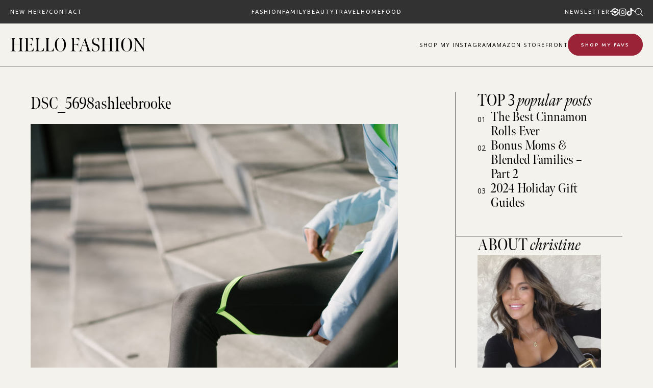

--- FILE ---
content_type: text/html; charset=UTF-8
request_url: https://www.hellofashionblog.com/2019/02/these-work-out-clothes-will-get-you-out-of-your-winter-funk-under-armour.html/dsc_5698ashleebrooke
body_size: 32035
content:
<!doctype html>
<html lang="en-US">
<head>
<meta charset="UTF-8">
<meta name="viewport" content="width=device-width, initial-scale=1">
<link rel="shortcut icon" href="https://www.hellofashionblog.com/wp-content/uploads/2024/10/favicon.png" />
<link rel="profile" href="https://gmpg.org/xfn/11">
<script type="text/javascript">var WPAC={}; window.WPAC = WPAC; WPAC = WPAC;WPAC._Options={enable:true,debug:false,menuHelper:false,selectorCommentForm:"#commentform,.ast-commentform,.comment-form",selectorCommentsContainer:"#comments,.comments-wrapper,.comments-area,.wp-block-comments",selectorCommentList:".comment-list,.ast-comment-list,.wp-block-comment-template",selectorCommentPagingLinks:"#comments [class^='nav-'] a",selectorCommentLinks:"#comments a[href*=\"/comment-page-\"]",selectorRespondContainer:"#respond",selectorErrorContainer:"p:parent",selectorSubmitButton:"#submit",selectorTextarea:"#comment",selectorPostContainer:false,scrollSpeed:500,autoUpdateIdleTime:false,popupOverlayBackgroundColor:"#000000",popupOverlayBackgroundOpacity:false,popupBackgroundColorLoading:"#e0a9a9",popupTextColorLoading:"#ffffff",popupBackgroundColorSuccess:"#e0a9a9",popupTextColorSuccess:"#FFFFFF",popupBackgroundColorError:"#e74c3c",popupTextColorError:"#FFFFFF",popupOpacity:100,popupOpacityTablet:85,popupOpacityMobile:85,popupCornerRadius:false,popupCornerRadiusTablet:5,popupCornerRadiusMobile:5,popupMarginTop:false,popupMarginTopTablet:10,popupMarginTopMobile:10,popupWidth:100,popupWidthTablet:45,popupWidthMobile:75,popupPadding:10,popupPaddingTablet:20,popupPaddingMobile:20,popupFadeIn:400,popupFadeOut:400,popupTimeout:3000,popupTextAlign:"center",popupVerticalAlign:"verticalStart",popupTextFontSize:"20px",popupTextFontSizeTablet:"20px",popupTextFontSizeMobile:"20px",popupZindex:9999,textPosted:"Your comment has been posted. Thank you!",textPostedUnapproved:"Your comment has been posted and is awaiting moderation. Thank you!",textReloadPage:"Reloading page. Please wait.",textPostComment:"Posting your comment. Please wait.",textRefreshComments:"Loading comments. Please wait.",textUnknownError:"Something went wrong, your comment has not been posted.",textErrorTypeComment:"Please type your comment text.",textErrorCommentsClosed:"Sorry, comments are closed for this item.",textErrorMustBeLoggedIn:"Sorry, you must be logged in to post a comment.",textErrorFillRequiredFields:"Please fill the required fields (name, email).",textErrorInvalidEmailAddress:"Please enter a valid email address.",textErrorPostTooQuickly:"You are posting comments too quickly. Please wait a minute and resubmit your comment.",textErrorDuplicateComment:"Duplicate comment detected. It looks like you have already submitted this comment.",callbackOnBeforeSelectElements:false,callbackOnBeforeSubmitComment:false,callbackOnAfterPostComment:false,callbackOnBeforeUpdateComments:false,callbackOnAfterUpdateComments:false,commentPagesUrlRegex:false,disableUrlUpdate:true,disableScrollToAnchor:true,useUncompressedScripts:false,placeScriptsInFooter:true,optimizeAjaxResponse:false,baseUrl:false,disableCache:false,enableByQuery:false,lazyLoadEnabled:false,lazyLoadDisplay:"overlay",lazyLoadInlineDisplayLocation:"comments",lazyLoadInlineDisplayElement:"#comments",lazyLoadInlineLoadingType:"spinner",lazyLoadInlineSpinner:"LoadingGray1",lazyLoadInlineSpinnerLabelEnabled:true,lazyLoadInlineSpinnerContainerBackgroundColor:"#333333",lazyLoadInlineSpinnerContainerBackgroundColorOpacity:true,lazyLoadInlineSpinnerLabel:"Loading comments...",lazyLoadInlineSpinnerLabelColor:"#FFFFFF",lazyLoadInlineSpinnerIconColor:"#FFFFFF",lazyLoadInlineSpinnerLayoutType:"horizontal",lazyLoadInlineSpinnerLayoutAlignment:"left",lazyLoadInlineSpinnerLayoutRTL:false,lazyLoadTrigger:"domready",lazyLoadTriggerElement:false,lazyLoadInlineSpinnerSpeed:1.25,lazyLoadTriggerScrollOffset:false,lazyLoadPaginationEnabled:false,lazyLoadCommentsPerPage:30,lazyLoadUseThemePagination:true,lazyLoadPaginationStyle:"nextPrev",lazyLoadPaginationLocation:"bottom",lazyLoadingPaginationScrollToTop:true,lazyLoadInlineSpinnerLabelFontSizeDesktop:42,lazyLoadInlineSpinnerSizeDesktop:72,lazyLoadInlineSpinnerLabelLineHeightDesktop:54,lazyLoadInlineSpinnerContainerPaddingDesktop:35,lazyLoadInlineSpinnerGapDesktop:20,lazyLoadInlineSpinnerLabelFontSizeTablet:36,lazyLoadInlineSpinnerSizeTablet:65,lazyLoadInlineSpinnerLabelLineHeightTablet:42,lazyLoadInlineSpinnerContainerPaddingTablet:25,lazyLoadInlineSpinnerGapTablet:15,lazyLoadInlineSpinnerLabelFontSizeMobile:28,lazyLoadInlineSpinnerSizeMobile:48,lazyLoadInlineSpinnerLabelLineHeightMobile:34,lazyLoadInlineSpinnerContainerPaddingMobile:20,lazyLoadInlineSpinnerGapMobile:15,lazyLoadInlineSkeletonLoadingLabelEnabled:false,lazyLoadInlineSkeletonLoadingLabel:"Loading comments...",lazyLoadInlineSkeletonItemsShow:2,lazyLoadInlineSkeletonBackgroundColor:"#EEEEEE",lazyLoadInlineSkeletonHighlightColor:"#dedede",lazyLoadInlineSkeletonHeadingColor:"#333333",lazyLoadInlineSkeletonHeadingFontSize:24,lazyLoadInlineSkeletonHeadingLineHeight:1.5,lazyLoadInlineShortcode:false,lazyLoadInlineLoadingButtonLabel:"Load Comments",lazyLoadInlineLoadingButtonLabelLoading:"Loading Comments...",lazyLoadInlineButtonSpinner:"LoadingGray1",lazyLoadInlineButtonLabel:"Load Comments",lazyLoadInlineButtonLabelLoading:"Loading Comments...",lazyLoadInlineButtonAppearance:"solid",lazyLoadInlineButtonUseThemeStyles:true,lazyLoadInlineButtonBackgroundColor:"#333333",lazyLoadInlineButtonBackgroundColorHover:"#444444",lazyLoadInlineButtonTextColor:"#FFFFFF",lazyLoadInlineButtonTextColorHover:"#FFFFFF",lazyLoadInlineButtonBorderColor:"#333333",lazyLoadInlineButtonBorderColorHover:"#444444",lazyLoadInlineButtonBorderWidth:true,lazyLoadInlineButtonBorderRadius:5,lazyLoadInlineButtonPaddingTop:12,lazyLoadInlineButtonPaddingRight:24,lazyLoadInlineButtonPaddingBottom:12,lazyLoadInlineButtonPaddingLeft:24,lazyLoadInlineButtonFontSize:16,lazyLoadInlineButtonLineHeight:1.5,lazyLoadInlineButtonFontWeight:600,lazyLoadInlineButtonFontFamily:"inherit",lazyLoadInlineButtonAlign:"center",firstTimeInstall:false,lazyLoadIntoElement:false,commentsEnabled:true,version:"3.0.2"};</script><meta name='robots' content='index, follow, max-image-preview:large, max-snippet:-1, max-video-preview:-1' />
<style>img:is([sizes="auto" i], [sizes^="auto," i]) { contain-intrinsic-size: 3000px 1500px }</style>
<!-- Google Tag Manager for WordPress by gtm4wp.com -->
<script data-cfasync="false" data-pagespeed-no-defer>
var gtm4wp_datalayer_name = "dataLayer";
var dataLayer = dataLayer || [];
</script>
<!-- End Google Tag Manager for WordPress by gtm4wp.com -->
<!-- This site is optimized with the Yoast SEO plugin v23.9 - https://yoast.com/wordpress/plugins/seo/ -->
<title>DSC_5698ashleebrooke | Hello Fashion</title>
<link rel="canonical" href="https://www.hellofashionblog.com/2019/02/these-work-out-clothes-will-get-you-out-of-your-winter-funk-under-armour.html/dsc_5698ashleebrooke/" />
<meta property="og:locale" content="en_US" />
<meta property="og:type" content="article" />
<meta property="og:title" content="DSC_5698ashleebrooke | Hello Fashion" />
<meta property="og:url" content="https://www.hellofashionblog.com/2019/02/these-work-out-clothes-will-get-you-out-of-your-winter-funk-under-armour.html/dsc_5698ashleebrooke/" />
<meta property="og:site_name" content="Hello Fashion" />
<meta property="og:image" content="https://www.hellofashionblog.com/2019/02/these-work-out-clothes-will-get-you-out-of-your-winter-funk-under-armour.html/dsc_5698ashleebrooke" />
<meta property="og:image:width" content="1360" />
<meta property="og:image:height" content="2037" />
<meta property="og:image:type" content="image/jpeg" />
<meta name="twitter:card" content="summary_large_image" />
<script type="application/ld+json" class="yoast-schema-graph">{"@context":"https://schema.org","@graph":[{"@type":"WebPage","@id":"https://www.hellofashionblog.com/2019/02/these-work-out-clothes-will-get-you-out-of-your-winter-funk-under-armour.html/dsc_5698ashleebrooke/","url":"https://www.hellofashionblog.com/2019/02/these-work-out-clothes-will-get-you-out-of-your-winter-funk-under-armour.html/dsc_5698ashleebrooke/","name":"DSC_5698ashleebrooke | Hello Fashion","isPartOf":{"@id":"https://165.227.6.110/#website"},"primaryImageOfPage":{"@id":"https://www.hellofashionblog.com/2019/02/these-work-out-clothes-will-get-you-out-of-your-winter-funk-under-armour.html/dsc_5698ashleebrooke/#primaryimage"},"image":{"@id":"https://www.hellofashionblog.com/2019/02/these-work-out-clothes-will-get-you-out-of-your-winter-funk-under-armour.html/dsc_5698ashleebrooke/#primaryimage"},"thumbnailUrl":"https://www.hellofashionblog.com/wp-content/uploads/2019/02/DSC_5698ashleebrooke.jpg","datePublished":"2019-02-20T03:48:30+00:00","dateModified":"2019-02-20T03:48:30+00:00","breadcrumb":{"@id":"https://www.hellofashionblog.com/2019/02/these-work-out-clothes-will-get-you-out-of-your-winter-funk-under-armour.html/dsc_5698ashleebrooke/#breadcrumb"},"inLanguage":"en-US","potentialAction":[{"@type":"ReadAction","target":["https://www.hellofashionblog.com/2019/02/these-work-out-clothes-will-get-you-out-of-your-winter-funk-under-armour.html/dsc_5698ashleebrooke/"]}]},{"@type":"ImageObject","inLanguage":"en-US","@id":"https://www.hellofashionblog.com/2019/02/these-work-out-clothes-will-get-you-out-of-your-winter-funk-under-armour.html/dsc_5698ashleebrooke/#primaryimage","url":"https://www.hellofashionblog.com/wp-content/uploads/2019/02/DSC_5698ashleebrooke.jpg","contentUrl":"https://www.hellofashionblog.com/wp-content/uploads/2019/02/DSC_5698ashleebrooke.jpg","width":1360,"height":2037},{"@type":"BreadcrumbList","@id":"https://www.hellofashionblog.com/2019/02/these-work-out-clothes-will-get-you-out-of-your-winter-funk-under-armour.html/dsc_5698ashleebrooke/#breadcrumb","itemListElement":[{"@type":"ListItem","position":1,"name":"Home","item":"https://www.hellofashionblog.com/"},{"@type":"ListItem","position":2,"name":"These Work Out Clothes Will Get You Out of Your Winter Funk","item":"https://www.hellofashionblog.com/2019/02/these-work-out-clothes-will-get-you-out-of-your-winter-funk-under-armour.html"},{"@type":"ListItem","position":3,"name":"DSC_5698ashleebrooke"}]},{"@type":"WebSite","@id":"https://165.227.6.110/#website","url":"https://165.227.6.110/","name":"Hello Fashion","description":"","potentialAction":[{"@type":"SearchAction","target":{"@type":"EntryPoint","urlTemplate":"https://165.227.6.110/?s={search_term_string}"},"query-input":{"@type":"PropertyValueSpecification","valueRequired":true,"valueName":"search_term_string"}}],"inLanguage":"en-US"}]}</script>
<!-- / Yoast SEO plugin. -->
<link rel='dns-prefetch' href='//widgetlogic.org' />
<link rel='dns-prefetch' href='//cdn.jsdelivr.net' />
<link rel='dns-prefetch' href='//use.fontawesome.com' />
<link rel="alternate" type="application/rss+xml" title="Hello Fashion &raquo; Feed" href="https://www.hellofashionblog.com/feed" />
<link rel="alternate" type="application/rss+xml" title="Hello Fashion &raquo; Comments Feed" href="https://www.hellofashionblog.com/comments/feed" />
<link rel="alternate" type="application/rss+xml" title="Hello Fashion &raquo; DSC_5698ashleebrooke Comments Feed" href="https://www.hellofashionblog.com/2019/02/these-work-out-clothes-will-get-you-out-of-your-winter-funk-under-armour.html/dsc_5698ashleebrooke/feed" />
<!-- This site uses the Google Analytics by MonsterInsights plugin v9.2.0 - Using Analytics tracking - https://www.monsterinsights.com/ -->
<!-- Note: MonsterInsights is not currently configured on this site. The site owner needs to authenticate with Google Analytics in the MonsterInsights settings panel. -->
<!-- No tracking code set -->
<!-- / Google Analytics by MonsterInsights -->
<style>
:root {
--wpac-popup-opacity: 1;
--wpac-popup-corner-radius: 0px;
--wpac-popup-margin-top: 0px;
--wpac-popup-width: 100%;
--wpac-popup-padding: 10px;
--wpac-popup-font-size: 20px;
--wpac-popup-line-height: 1.2;
}
/* tablet styles */
@media screen and (max-width: 1024px) {
.wpac-overlay {
--wpac-popup-opacity: 0.85;
--wpac-popup-corner-radius: 5px;
--wpac-popup-margin-top: 10px;
--wpac-popup-width: 45%;
--wpac-popup-padding: 20px;
--wpac-popup-font-size: 20px;
}
}
/* mobile styles */
@media screen and (max-width: 768px) {
.wpac-overlay {
--wpac-popup-opacity: 0.85;
--wpac-popup-corner-radius: 5px;
--wpac-popup-margin-top: 10px;
--wpac-popup-width: 75%;
--wpac-popup-padding: 20px;
--wpac-popup-font-size: 20px;
}
}
.wpac-overlay {
display: none;
opacity: var(--wpac-popup-opacity);
border-radius: var(--wpac-popup-corner-radius);
margin-top: var(--wpac-popup-margin-top);
padding: var(--wpac-popup-padding) !important;
font-size: var(--wpac-popup-font-size) !important;
line-height: var(--wpac-popup-line-height);
margin: 0 auto;
}
</style>
<style id='pdfemb-pdf-embedder-viewer-style-inline-css' type='text/css'>
.wp-block-pdfemb-pdf-embedder-viewer{max-width:none}
</style>
<!-- <link rel='stylesheet' id='block-widget-css' href='https://www.hellofashionblog.com/wp-content/plugins/widget-logic/block_widget/css/widget.css' type='text/css' media='all' /> -->
<!-- <link rel='stylesheet' id='smash_theme-style-css' href='https://www.hellofashionblog.com/wp-content/themes/smash_theme/style.css' type='text/css' media='all' /> -->
<link rel="stylesheet" type="text/css" href="//www.hellofashionblog.com/wp-content/cache/wpfc-minified/m9mkbzqp/66x1p.css" media="all"/>
<link rel='stylesheet' id='fontawesome-style-css' href='https://use.fontawesome.com/releases/v5.15.2/css/all.css' type='text/css' media='all' />
<link rel='stylesheet' id='slick-style-css' href='//cdn.jsdelivr.net/npm/slick-carousel@1.8.1/slick/slick.css' type='text/css' media='all' />
<link rel='stylesheet' id='wpac-frontend-css' href='https://www.hellofashionblog.com/wp-content/plugins/wp-ajaxify-comments/dist/wpac-frontend-css.css' type='text/css' media='all' />
<script src='//www.hellofashionblog.com/wp-content/cache/wpfc-minified/8697yp3v/66x1p.js' type="text/javascript"></script>
<!-- <script type="text/javascript" src="https://www.hellofashionblog.com/wp-includes/js/jquery/jquery.min.js" id="jquery-core-js"></script> -->
<!-- <script type="text/javascript" src="https://www.hellofashionblog.com/wp-includes/js/jquery/jquery-migrate.min.js" id="jquery-migrate-js"></script> -->
<link rel="https://api.w.org/" href="https://www.hellofashionblog.com/wp-json/" /><link rel="alternate" title="JSON" type="application/json" href="https://www.hellofashionblog.com/wp-json/wp/v2/media/23108" /><link rel="EditURI" type="application/rsd+xml" title="RSD" href="https://www.hellofashionblog.com/xmlrpc.php?rsd" />
<link rel='shortlink' href='https://www.hellofashionblog.com/?p=23108' />
<link rel="alternate" title="oEmbed (JSON)" type="application/json+oembed" href="https://www.hellofashionblog.com/wp-json/oembed/1.0/embed?url=https%3A%2F%2Fwww.hellofashionblog.com%2F2019%2F02%2Fthese-work-out-clothes-will-get-you-out-of-your-winter-funk-under-armour.html%2Fdsc_5698ashleebrooke" />
<link rel="alternate" title="oEmbed (XML)" type="text/xml+oembed" href="https://www.hellofashionblog.com/wp-json/oembed/1.0/embed?url=https%3A%2F%2Fwww.hellofashionblog.com%2F2019%2F02%2Fthese-work-out-clothes-will-get-you-out-of-your-winter-funk-under-armour.html%2Fdsc_5698ashleebrooke&#038;format=xml" />
<!-- Google Tag Manager for WordPress by gtm4wp.com -->
<!-- GTM Container placement set to footer -->
<script data-cfasync="false" data-pagespeed-no-defer type="text/javascript">
var dataLayer_content = [];
dataLayer.push( dataLayer_content );
</script>
<script data-cfasync="false">
(function(w,d,s,l,i){w[l]=w[l]||[];w[l].push({'gtm.start':
new Date().getTime(),event:'gtm.js'});var f=d.getElementsByTagName(s)[0],
j=d.createElement(s),dl=l!='dataLayer'?'&l='+l:'';j.async=true;j.src=
'//www.googletagmanager.com/gtm.js?id='+i+dl;f.parentNode.insertBefore(j,f);
})(window,document,'script','dataLayer','GTM-KNJ69VK');
</script>
<!-- End Google Tag Manager for WordPress by gtm4wp.com -->
<script>
(function(h,o,t,j,a,r){
h.hj=h.hj||function(){(h.hj.q=h.hj.q||[]).push(arguments)};
h._hjSettings={hjid:2586694,hjsv:5};
a=o.getElementsByTagName('head')[0];
r=o.createElement('script');r.async=1;
r.src=t+h._hjSettings.hjid+j+h._hjSettings.hjsv;
a.appendChild(r);
})(window,document,'//static.hotjar.com/c/hotjar-','.js?sv=');
</script>
<svg xmlns="http://www.w3.org/2000/svg" style="display: none;">
<symbol id="down-triangle" viewBox="0 0 16 16">
<path fill="currentColor" d="m4.427 7.427l3.396 3.396a.25.25 0 0 0 .354 0l3.396-3.396A.25.25 0 0 0 11.396 7H4.604a.25.25 0 0 0-.177.427" />
</symbol>
<symbol id="right-arrow" viewBox="0 0 31.49 31.49">
<path fill="currentColor" d="M21.205,5.007c-0.429-0.444-1.143-0.444-1.587,0c-0.429,0.429-0.429,1.143,0,1.571l8.047,8.047H1.111 C0.492,14.626,0,15.118,0,15.737c0,0.619,0.492,1.127,1.111,1.127h26.554l-8.047,8.032c-0.429,0.444-0.429,1.159,0,1.587 c0.444,0.444,1.159,0.444,1.587,0l9.952-9.952c0.444-0.429,0.444-1.143,0-1.571L21.205,5.007z"/>
</symbol>
<symbol id="left-arrow" viewBox="0 0 448 512">
<path fill="currentColor" d="M231.536 475.535l7.071-7.07c4.686-4.686 4.686-12.284 0-16.971L60.113 273H436c6.627 0 12-5.373 12-12v-10c0-6.627-5.373-12-12-12H60.113L238.607 60.506c4.686-4.686 4.686-12.284 0-16.971l-7.071-7.07c-4.686-4.686-12.284-4.686-16.97 0L3.515 247.515c-4.686 4.686-4.686 12.284 0 16.971l211.051 211.05c4.686 4.686 12.284 4.686 16.97-.001z" />
</symbol>
<symbol id="up-arrow" viewBox="0 0 23 23">
<path fill="currentColor" transform="translate(11.000000, 11.000000) rotate(-90.000000) translate(-11.000000, -11.000000) translate(-0.500000, -0.500000)" d="M12.205,1.007 C11.776,0.563 11.062,0.563 10.618,1.007 C10.189,1.436 10.189,2.15 10.618,2.578 L18.665,10.625 L1.47814301,10.625 C0.859143006,10.626 0.200234075,11.118 0.200234075,11.737 C0.200234075,12.356 0.86900116,12.864 1.48800116,12.864 L18.665,12.864 L10.618,20.896 C10.189,21.34 10.189,22.055 10.618,22.483 C11.062,22.927 11.777,22.927 12.205,22.483 L22.157,12.531 C22.601,12.102 22.601,11.388 22.157,10.96 L12.205,1.007 Z"></path>
</symbol>
<symbol id="down-arrow" viewBox="0 0 23 23">
<path fill="currentColor" transform="translate(11.000000, 11.000000) rotate(-270.000000) translate(-11.000000, -11.000000) translate(-0.500000, -0.500000)" d="M12.6319515,0.716648888 C12.2029515,0.272648888 11.4889515,0.272648888 11.0449515,0.716648888 C10.6159515,1.14564889 10.6159515,1.85964889 11.0449515,2.28764889 L19.0919515,10.3346489 L1.90509452,10.3346489 C1.28609452,10.3356489 0.627185586,10.8276489 0.627185586,11.4466489 C0.627185586,12.0656489 1.29595267,12.5736489 1.91495267,12.5736489 L19.0919515,12.5736489 L11.0449515,20.6056489 C10.6159515,21.0496489 10.6159515,21.7646489 11.0449515,22.1926489 C11.4889515,22.6366489 12.2039515,22.6366489 12.6319515,22.1926489 L22.5839515,12.2406489 C23.0279515,11.8116489 23.0279515,11.0976489 22.5839515,10.6696489 L12.6319515,0.716648888 Z"></path>
</symbol>
<symbol id="long-arrow-left" viewBox="0 0 448 512">
<path fill="currentColor" d="M136.97 380.485l7.071-7.07c4.686-4.686 4.686-12.284 0-16.971L60.113 273H436c6.627 0 12-5.373 12-12v-10c0-6.627-5.373-12-12-12H60.113l83.928-83.444c4.686-4.686 4.686-12.284 0-16.971l-7.071-7.07c-4.686-4.686-12.284-4.686-16.97 0l-116.485 116c-4.686 4.686-4.686 12.284 0 16.971l116.485 116c4.686 4.686 12.284 4.686 16.97-.001z" class=""></path>
</symbol>
<symbol id="long-arrow-right" viewBox="0 0 448 512">
<path fill="currentColor" d="M311.03 131.515l-7.071 7.07c-4.686 4.686-4.686 12.284 0 16.971L387.887 239H12c-6.627 0-12 5.373-12 12v10c0 6.627 5.373 12 12 12h375.887l-83.928 83.444c-4.686 4.686-4.686 12.284 0 16.971l7.071 7.07c4.686 4.686 12.284 4.686 16.97 0l116.485-116c4.686-4.686 4.686-12.284 0-16.971L328 131.515c-4.686-4.687-12.284-4.687-16.97 0z" class=""></path>
</symbol>
<symbol id="up-angle" viewBox="0 0 13 8">
<g transform="translate(6.500000, 4.000000) rotate(-180.000000) translate(-6.500000, -4.000000) " fill="currentColor" fill-rule="nonzero">
<path d="M11.916684,0.6244686 L6.782627,6.0771538 L1.518086,0.6103552 C1.329874,0.4149116 1.018859,0.4090497 0.823415,0.5972624 C0.822365,0.5982733 0.82132,0.5992889 0.820279,0.6003091 L0.820279,0.6003091 C0.624274,0.792454 0.619736,1.1066597 0.810112,1.3043842 L6.057728,6.7545758 C6.440789,7.1524238 7.07384,7.1644113 7.471688,6.7813507 C7.482286,6.771147 7.492657,6.7607107 7.502794,6.7500494 L12.660091,1.3260652 C12.854347,1.1217638 12.846204,0.798669 12.641903,0.6044127 C12.641443,0.603976 12.640983,0.6035401 12.640522,0.6031051 L12.640522,0.6031051 C12.434973,0.4091151 12.111082,0.4184857 11.917092,0.6240349 C11.916956,0.6241794 11.91682,0.624324 11.916684,0.6244686 Z" id="Path"></path>
</g>
</symbol>
<symbol id="down-angle" viewBox="0 0 13 8">
<path transform="translate(-507.000000, -24.000000)" fill="currentColor" d="M518.916684,24.6244686 L513.782627,30.0771538 L508.518086,24.6103552 C508.329874,24.4149116 508.018859,24.4090497 507.823415,24.5972624 C507.822365,24.5982733 507.82132,24.5992889 507.820279,24.6003091 L507.820279,24.6003091 C507.624274,24.792454 507.619736,25.1066597 507.810112,25.3043842 L513.057728,30.7545758 C513.440789,31.1524238 514.07384,31.1644113 514.471688,30.7813507 C514.482286,30.771147 514.492657,30.7607107 514.502794,30.7500494 L519.660091,25.3260652 C519.854347,25.1217638 519.846204,24.798669 519.641903,24.6044127 C519.641443,24.603976 519.640983,24.6035401 519.640522,24.6031051 L519.640522,24.6031051 C519.434973,24.4091151 519.111082,24.4184857 518.917092,24.6240349 C518.916956,24.6241794 518.91682,24.624324 518.916684,24.6244686 Z"></path>
</symbol>
<symbol id="left-angle" viewBox="0 0 17 25" version="1.1" xmlns="http://www.w3.org/2000/svg" xmlns:xlink="http://www.w3.org/1999/xlink">
<g stroke="none" stroke-width="1" fill="none" fill-rule="evenodd">
<g transform="translate(-1232.000000, -3594.000000)" fill="currentColor">
<g transform="translate(0.000000, 3298.000000)">
<g transform="translate(24.000000, 59.000000)">
<g transform="translate(1168.000000, 220.000000)">
<polygon transform="translate(48.253676, 29.274001) rotate(-180.000000) translate(-48.253676, -29.274001) " points="41.2365271 17 40 18.5564321 53.3189464 29.2778329 40 39.9996164 41.2365271 41.5480011 56.507352 29.2758373"></polygon>
</g>
</g>
</g>
</g>
</g>
</symbol>
<svg id="right-angle" viewBox="0 0 17 25" version="1.1" xmlns="http://www.w3.org/2000/svg" xmlns:xlink="http://www.w3.org/1999/xlink">
<g stroke="none" stroke-width="1" fill="none" fill-rule="evenodd">
<g transform="translate(-1232.000000, -3594.000000)" fill="currentColor">
<g transform="translate(0.000000, 3298.000000)">
<g transform="translate(24.000000, 59.000000)">
<g transform="translate(1168.000000, 220.000000)">
<polygon points="41.2365271 17 40 18.5564321 53.3189464 29.2778329 40 39.9996164 41.2365271 41.5480011 56.507352 29.2758373"></polygon>
</g>
</g>
</g>
</g>
</g>
</svg>
<symbol id="burger-thick" viewBox="0 0 512 320">
<path d="M491.333 0C497.221 0 512.001 5 512.001 20.667C512.001 36.334 497.222 41.334 491.334 41.334L256 41L20.667 41.334C14.779 41.334 0 36.334 0 20.667C0 5 14.779 0 20.667 0H491.333Z" fill="currentColor"/>
<path d="M512.001 159.833C512.001 144.166 497.221 139.166 491.333 139.166H20.667C14.779 139.166 0 144.166 0 159.833C0 175.5 14.779 180.5 20.667 180.5L256 180.166L491.334 180.5C497.222 180.5 512.001 175.5 512.001 159.833Z" fill="currentColor"/>
<path d="M512.001 299.5C512.001 283.833 497.221 278.833 491.333 278.833H20.667C14.779 278.833 0 283.833 0 299.5C0 315.167 14.779 320.167 20.667 320.167L256.001 319.833L491.334 320.167C497.222 320.167 512.001 315.167 512.001 299.5Z" fill="currentColor"/>
</symbol>
<symbol id="burger-thin" viewBox="0 0 512 320">
<path fill="currentColor" d="M501.333,0 C507.221,0 512.001,4.779 512.001,10.667 C512.001,16.555 507.222,21.334 501.334,21.334 L10.667,21.334 C4.779,21.334 0,16.555 0,10.667 C0,4.779 4.779,0 10.667,0 L501.333,0 Z M501.333,149.333 C507.221,149.333 512.001,154.112 512.001,160 C512.001,165.888 507.222,170.667 501.334,170.667 L10.667,170.667 C4.779,170.667 0,165.888 0,160 C0,154.112 4.779,149.333 10.667,149.333 L501.333,149.333 Z M501.333,298.667 C507.221,298.667 512,303.445 512.001,309.333 C512.001,315.221 507.222,320 501.334,320 L10.667,320 C4.779,320 0,315.221 0,309.333 C0,303.445 4.779,298.667 10.667,298.667 L501.333,298.667 Z" />
</symbol>
<symbol id="shopping-bag" viewBox="0 0 14 17">
<path d="M6.62171 0.846924C4.97944 0.846924 3.63141 2.19495 3.63141 3.83723V4.43529H0.678189L0.64111 4.99627L0.043049 15.7614L0.00537109 16.3965H13.2375L13.2004 15.7608L12.6023 4.99567L12.5646 4.43529H9.61202V3.83723C9.61202 2.19495 8.26399 0.846924 6.62171 0.846924ZM6.62171 2.04304C7.09756 2.04304 7.55392 2.23207 7.89039 2.56855C8.22687 2.90502 8.4159 3.36138 8.4159 3.83723V4.43529H4.82753V3.83723C4.82753 3.36138 5.01656 2.90502 5.35304 2.56855C5.68951 2.23207 6.14587 2.04304 6.62171 2.04304ZM1.79955 5.63141H3.63141V7.42559H4.82753V5.63141H8.4159V7.42559H9.61202V5.63141H11.4439L11.9672 15.2004H1.27685L1.79955 5.63141Z" fill="currentColor"/>
</symbol>
<symbol id="search" viewBox="0 0 451 451">
<path fill="currentColor" d="M447.05,428l-109.6-109.6c29.4-33.8,47.2-77.9,47.2-126.1C384.65,86.2,298.35,0,192.35,0C86.25,0,0.05,86.3,0.05,192.3
s86.3,192.3,192.3,192.3c48.2,0,92.3-17.8,126.1-47.2L428.05,447c2.6,2.6,6.1,4,9.5,4s6.9-1.3,9.5-4
C452.25,441.8,452.25,433.2,447.05,428z M26.95,192.3c0-91.2,74.2-165.3,165.3-165.3c91.2,0,165.3,74.2,165.3,165.3
s-74.1,165.4-165.3,165.4C101.15,357.7,26.95,283.5,26.95,192.3z"/>
</symbol>
<symbol id="plus" viewBox="0 0 384 512">
<path fill="currentColor" d="M376 232H216V72c0-4.42-3.58-8-8-8h-32c-4.42 0-8 3.58-8 8v160H8c-4.42 0-8 3.58-8 8v32c0 4.42 3.58 8 8 8h160v160c0 4.42 3.58 8 8 8h32c4.42 0 8-3.58 8-8V280h160c4.42 0 8-3.58 8-8v-32c0-4.42-3.58-8-8-8z" class=""></path>
</symbol>
<symbol id="plus-thin" viewBox="0 0 143 144">
<polygon fill="currentColor" stroke-width="10" points="73.4314221 70.6655617 142.772747 70.6655617 142.772747 73.6655617 73.4314221 73.6655617 73.4314221 143.006886 70.4314221 143.006886 70.4314221 73.6655617 0.427850759 73.6655617 0.427850759 70.6655617 70.4314221 70.6655617 70.4314221 0.661990368 73.4314221 0.661990368"></polygon>
</symbol>
<symbol id="plus-bold" viewBox="0 0 147 148">
<path fill="currentColor" d="M74.4314221,69.6655617 L143.772747,69.6655617 L143.772747,74.6655617 L74.4314221,74.6655617 L74.4314221,144.006886 L69.4314221,144.006886 L69.4314221,74.6655617 L-0.572149241,74.6655617 L-0.572149241,69.6655617 L69.4314221,69.6655617 L69.4314221,-0.338009632 L74.4314221,-0.338009632 L74.4314221,69.6655617 Z"></path>
</symbol>
<symbol id="close" viewBox="0 0 143 144">
<polygon stroke="currentColor" transform="rotate(-45.000000) translate(-100.000000, 5.000000)" stroke-width="10" points="103.431422 99.6655617 172.772747 99.6655617 172.772747 102.665562 103.431422 102.665562 103.431422 172.006886 100.431422 172.006886 100.431422 102.665562 30.4278508 102.665562 30.4278508 99.6655617 100.431422 99.6655617 100.431422 29.6619904 103.431422 29.6619904"></polygon>
</symbol>
<symbol id="share" viewBox="0 0 58.995 58.995">
<path d="M39.927,41.929c-0.524,0.524-0.975,1.1-1.365,1.709l-17.28-10.489c0.457-1.144,0.716-2.388,0.716-3.693
c0-1.305-0.259-2.549-0.715-3.693l17.284-10.409C40.342,18.142,43.454,20,46.998,20c5.514,0,10-4.486,10-10s-4.486-10-10-10
s-10,4.486-10,10c0,1.256,0.243,2.454,0.667,3.562L20.358,23.985c-1.788-2.724-4.866-4.529-8.361-4.529c-5.514,0-10,4.486-10,10
s4.486,10,10,10c3.495,0,6.572-1.805,8.36-4.529L37.661,45.43c-0.43,1.126-0.664,2.329-0.664,3.57c0,2.671,1.04,5.183,2.929,7.071
c1.949,1.949,4.51,2.924,7.071,2.924s5.122-0.975,7.071-2.924c1.889-1.889,2.929-4.4,2.929-7.071s-1.04-5.183-2.929-7.071
C50.169,38.029,43.826,38.029,39.927,41.929z M46.998,2c4.411,0,8,3.589,8,8s-3.589,8-8,8s-8-3.589-8-8S42.586,2,46.998,2z
M11.998,37.456c-4.411,0-8-3.589-8-8s3.589-8,8-8s8,3.589,8,8S16.409,37.456,11.998,37.456z M52.654,54.657
c-3.119,3.119-8.194,3.119-11.313,0c-1.511-1.511-2.343-3.521-2.343-5.657s0.832-4.146,2.343-5.657
c1.56-1.56,3.608-2.339,5.657-2.339s4.097,0.779,5.657,2.339c1.511,1.511,2.343,3.521,2.343,5.657S54.166,53.146,52.654,54.657z"/>
</symbol>
<symbol id="link" viewBox="0 0 512 512">
<path fill="currentColor" d="M314.222 197.78c51.091 51.091 54.377 132.287 9.75 187.16-6.242 7.73-2.784 3.865-84.94 86.02-54.696 54.696-143.266 54.745-197.99 0-54.711-54.69-54.734-143.255 0-197.99 32.773-32.773 51.835-51.899 63.409-63.457 7.463-7.452 20.331-2.354 20.486 8.192a173.31 173.31 0 0 0 4.746 37.828c.966 4.029-.272 8.269-3.202 11.198L80.632 312.57c-32.755 32.775-32.887 85.892 0 118.8 32.775 32.755 85.892 32.887 118.8 0l75.19-75.2c32.718-32.725 32.777-86.013 0-118.79a83.722 83.722 0 0 0-22.814-16.229c-4.623-2.233-7.182-7.25-6.561-12.346 1.356-11.122 6.296-21.885 14.815-30.405l4.375-4.375c3.625-3.626 9.177-4.594 13.76-2.294 12.999 6.524 25.187 15.211 36.025 26.049zM470.958 41.04c-54.724-54.745-143.294-54.696-197.99 0-82.156 82.156-78.698 78.29-84.94 86.02-44.627 54.873-41.341 136.069 9.75 187.16 10.838 10.838 23.026 19.525 36.025 26.049 4.582 2.3 10.134 1.331 13.76-2.294l4.375-4.375c8.52-8.519 13.459-19.283 14.815-30.405.621-5.096-1.938-10.113-6.561-12.346a83.706 83.706 0 0 1-22.814-16.229c-32.777-32.777-32.718-86.065 0-118.79l75.19-75.2c32.908-32.887 86.025-32.755 118.8 0 32.887 32.908 32.755 86.025 0 118.8l-45.848 45.84c-2.93 2.929-4.168 7.169-3.202 11.198a173.31 173.31 0 0 1 4.746 37.828c.155 10.546 13.023 15.644 20.486 8.192 11.574-11.558 30.636-30.684 63.409-63.457 54.733-54.735 54.71-143.3-.001-197.991z" class=""></path>
</symbol>
<symbol id="play-ring" viewBox="0 0 87 88">
<path d="M43.4599 0.6875C19.5414 0.6875 0.147421 20.0814 0.147421 44C0.147421 67.9186 19.5414 87.3125 43.4599 87.3125C67.3785 87.3125 86.7724 67.9186 86.7724 44C86.7724 20.0814 67.3785 0.6875 43.4599 0.6875ZM43.4599 83C23.6019 83 4.5 63.858 4.5 44C4.5 24.142 23.6019 5 43.4599 5C63.3179 5 82 24.142 82 44C82 63.858 63.3179 83 43.4599 83Z" fill="currentColor"/>
<path d="M63.5729 43.7925L34.946 23.0064C34.7164 22.8381 34.4446 22.7369 34.1608 22.714C33.8771 22.6911 33.5926 22.7474 33.3389 22.8767C33.0853 23.006 32.8726 23.2032 32.7245 23.4463C32.5764 23.6894 32.4987 23.9689 32.5 24.2536V65.8258C32.5 67.0924 33.9309 67.8078 34.946 67.073L63.5729 46.2869C63.7705 46.1445 63.9315 45.9571 64.0425 45.7403C64.1535 45.5234 64.2114 45.2833 64.2114 45.0397C64.2114 44.7961 64.1535 44.556 64.0425 44.3391C63.9315 44.1223 63.7705 43.935 63.5729 43.7925ZM35.8608 60.5391V44.5391V28.0391L58.8608 45.0397L35.8608 60.5391Z" fill="currentColor"/>
</symbol>
<symbol id="play" viewBox="0 0 56 56">
<path d="M28 0.875C13.0207 0.875 0.875 13.0207 0.875 28C0.875 42.9793 13.0207 55.125 28 55.125C42.9793 55.125 55.125 42.9793 55.125 28C55.125 13.0207 42.9793 0.875 28 0.875ZM36.7248 28.4178L23.5014 38.0387C23.4289 38.0908 23.3434 38.1219 23.2544 38.1286C23.1654 38.1352 23.0762 38.1173 22.9968 38.0766C22.9173 38.0359 22.8506 37.9741 22.804 37.898C22.7573 37.8219 22.7326 37.7344 22.7324 37.6451V18.4154C22.7321 18.326 22.7566 18.2382 22.8032 18.1618C22.8497 18.0854 22.9165 18.0234 22.9961 17.9827C23.0757 17.9419 23.1651 17.924 23.2543 17.9309C23.3435 17.9378 23.429 17.9693 23.5014 18.0219L36.7248 27.6367C36.7873 27.6809 36.8382 27.7394 36.8734 27.8074C36.9086 27.8753 36.9269 27.9507 36.9269 28.0272C36.9269 28.1038 36.9086 28.1792 36.8734 28.2471C36.8382 28.3151 36.7873 28.3736 36.7248 28.4178Z" fill="currentColor"/>
</symbol>
<symbol id="star" viewBox="0 0 17 16">
<path d="M16.0074 5.56251L11.0484 4.8418L8.83161 0.347663C8.77106 0.224617 8.67145 0.125007 8.54841 0.0644604C8.23981 -0.0878834 7.86481 0.0390697 7.71052 0.347663L5.49372 4.8418L0.534735 5.56251C0.398016 5.58204 0.273016 5.64649 0.177313 5.74415C0.0616135 5.86307 -0.0021424 6.02306 5.49725e-05 6.18896C0.00225234 6.35486 0.0702232 6.5131 0.189032 6.62891L3.77692 10.127L2.92927 15.0664C2.90939 15.1813 2.9221 15.2995 2.96597 15.4075C3.00984 15.5156 3.0831 15.6092 3.17745 15.6777C3.2718 15.7462 3.38346 15.7869 3.49977 15.7952C3.61609 15.8035 3.7324 15.7791 3.83552 15.7246L8.27106 13.3926L12.7066 15.7246C12.8277 15.7891 12.9683 15.8106 13.1031 15.7871C13.4429 15.7285 13.6715 15.4063 13.6129 15.0664L12.7652 10.127L16.3531 6.62891C16.4508 6.53321 16.5152 6.40821 16.5347 6.27149C16.5875 5.92969 16.3492 5.61329 16.0074 5.56251Z" fill="currentColor"/>
</symbol>
<symbol id="checkbox" viewBox="0 0 62 55">
<path fill-rule="evenodd" clip-rule="evenodd" d="M26.5361 39.0005C25.8683 39.3126 25.0528 39.2422 24.4383 38.7506L12.5617 29.2494C11.6992 28.5594 11.5594 27.3008 12.2494 26.4383C12.9394 25.5757 14.198 25.4359 15.0605 26.1259L25.585 34.5455L57.7207 0.624515C58.4804 -0.177349 59.7462 -0.211563 60.5481 0.548099C61.35 1.30776 61.3842 2.57363 60.6245 3.37549L27.3755 38.4717C27.1359 38.7246 26.846 38.9011 26.5361 39.0005ZM2 2.92359C0.895432 2.92359 2.18557e-06 3.81902 2.18557e-06 4.92359L0 52.9236C-4.82821e-08 54.0282 0.89543 54.9236 2 54.9236H49.9961L50 54.9236C51.1046 54.9236 52 54.0282 52 52.9236V27.9236C52 26.819 51.1046 25.9236 50 25.9236C48.8954 25.9236 48 26.819 48 27.9236V50.9236H4L4 6.92359L44 6.92359C45.1046 6.92359 46 6.02816 46 4.92359C46 3.81902 45.1046 2.92359 44 2.92359L2 2.92359Z" fill="currentColor"/>
</symbol>
<symbol id="checkmark" viewBox="0 0 51 40">
<path fill-rule="evenodd" clip-rule="evenodd" d="M15.5366 39.0769C14.8688 39.389 14.0533 39.3187 13.4387 38.827L1.56221 29.3258C0.699681 28.6358 0.559839 27.3772 1.24986 26.5147C1.93988 25.6522 3.19846 25.5123 4.06099 26.2023L14.5855 34.6219L46.7212 0.700931C47.4808 -0.100934 48.7467 -0.135147 49.5486 0.624515C50.3504 1.38418 50.3846 2.65004 49.625 3.45191L16.376 38.5481C16.1364 38.801 15.8464 38.9775 15.5366 39.0769Z" fill="currentColor"/>
</symbol>
<symbol id="cell" viewBox="0 0 13 20">
<path fill-rule="evenodd" clip-rule="evenodd" d="M10.8009 1.67997C10.5683 1.44734 10.2528 1.31664 9.92377 1.31664H2.48094C2.15195 1.31664 1.83643 1.44734 1.6038 1.67997C1.37116 1.9126 1.24047 2.22812 1.24047 2.55711V17.4428C1.24047 17.7718 1.37116 18.0873 1.6038 18.3199C1.83643 18.5525 2.15195 18.6832 2.48094 18.6832H9.92377C10.2528 18.6832 10.5683 18.5525 10.8009 18.3199C11.0335 18.0873 11.1642 17.7718 11.1642 17.4428V2.55711C11.1642 2.22812 11.0335 1.9126 10.8009 1.67997ZM0.726651 0.802823C1.19192 0.337556 1.82296 0.0761719 2.48094 0.0761719H9.92377C10.5818 0.0761719 11.2128 0.337556 11.6781 0.802823C12.1433 1.26809 12.4047 1.89913 12.4047 2.55711V17.4428C12.4047 18.1008 12.1433 18.7318 11.6781 19.1971C11.2128 19.6623 10.5818 19.9237 9.92377 19.9237H2.48094C1.82296 19.9237 1.19192 19.6623 0.726651 19.1971C0.261384 18.7318 0 18.1008 0 17.4428V2.55711C0 1.89913 0.261384 1.26809 0.726651 0.802823ZM7.07855 17.079C6.84592 17.3117 6.5304 17.4424 6.20141 17.4424C5.87242 17.4424 5.5569 17.3117 5.32426 17.079C5.09163 16.8464 4.96094 16.5309 4.96094 16.2019C4.96094 15.8729 5.09163 15.5574 5.32426 15.3248C5.5569 15.0921 5.87242 14.9614 6.20141 14.9614C6.5304 14.9614 6.84592 15.0921 7.07855 15.3248C7.31119 15.5574 7.44188 15.8729 7.44188 16.2019C7.44188 16.5309 7.31119 16.8464 7.07855 17.079Z" fill="currentColor"/>
</symbol>
<symbol id="quote" viewBox="0 0 59 49">
<path d="M47.7599 48.4565C56.7076 48.4565 60.946 39.7443 57.6494 35.9769C47.289 38.567 40.9314 35.2705 40.9314 25.8519C40.9314 12.1949 52.2337 6.77922 58.3558 1.59898L57.414 0.892578C45.6407 6.54374 32.6901 19.4943 32.6901 31.974C32.6901 43.0408 39.7541 48.4565 47.7599 48.4565ZM15.9721 48.4565C24.9198 48.4565 29.1582 39.7443 25.8616 35.9769C15.5012 38.567 9.14362 35.2705 9.14362 25.8519C9.14362 12.1949 20.4459 6.77922 26.568 1.59898L25.6262 0.892578C13.8529 6.54374 0.902344 19.4943 0.902344 31.974C0.902344 43.0408 7.9663 48.4565 15.9721 48.4565Z" fill="currentColor"/>
</symbol>
<symbol id="envelope-o" viewBox="0 0 21 19">
<path fill-rule="evenodd" clip-rule="evenodd" d="M8.97197 2.83824C9.42021 2.52444 9.95413 2.35612 10.5013 2.35612C11.0485 2.35612 11.5824 2.52444 12.0306 2.83824L12.0307 2.83826L17.2806 6.51324L17.2807 6.51326C17.4702 6.64597 17.641 6.80229 17.7892 6.97786L12.1673 11.4755L12.1673 11.4755C11.6944 11.8539 11.1069 12.06 10.5013 12.06C9.89571 12.06 9.30816 11.8539 8.8353 11.4755L8.83527 11.4755L3.21342 6.97786C3.3616 6.80229 3.53238 6.64597 3.72194 6.51326L3.72197 6.51324L8.97194 2.83826L8.97197 2.83824ZM2.58607 8.61036C2.58511 8.63951 2.58463 8.66869 2.58464 8.69791V8.69794V15.6253C2.58464 15.8684 2.68121 16.1016 2.85312 16.2735C3.02503 16.4454 3.25819 16.542 3.5013 16.542H17.5013C17.7444 16.542 17.9776 16.4454 18.1495 16.2735C18.3214 16.1016 18.418 15.8684 18.418 15.6253V8.69794V8.69791C18.418 8.66869 18.4175 8.63951 18.4165 8.61036L13.2086 12.7769L13.2085 12.7769C12.4401 13.3917 11.4854 13.7266 10.5013 13.7266C9.51724 13.7266 8.56248 13.3917 7.79409 12.7769L7.79405 12.7769L2.58607 8.61036ZM10.5013 0.689453C9.61217 0.689453 8.74455 0.962962 8.01617 1.47287L8.01614 1.4729L2.76617 5.14787L2.76614 5.1479C2.19537 5.54747 1.72937 6.07878 1.40764 6.69678C1.08591 7.31477 0.917944 8.00122 0.917969 8.69794V8.69798V15.6253C0.917969 16.3105 1.19014 16.9675 1.67461 17.452C2.15908 17.9365 2.81616 18.2087 3.5013 18.2087H17.5013C18.1864 18.2087 18.8435 17.9365 19.328 17.452C19.8125 16.9675 20.0846 16.3105 20.0846 15.6253V8.69798V8.69794C20.0847 8.00122 19.9167 7.31477 19.595 6.69678C19.2732 6.07878 18.8072 5.54747 18.2365 5.1479L18.2364 5.14787L12.9865 1.4729L12.9864 1.47287C12.258 0.962962 11.3904 0.689453 10.5013 0.689453Z" fill="currentColor"/>
</symbol>
<symbol id="map-marker" viewBox="0 0 16 21">
<path d="M7.90626 0C5.81015 0.00247284 3.8006 0.836245 2.31843 2.31842C0.836253 3.80059 0.00248125 5.81014 8.41145e-06 7.90625C-0.0025021 9.61919 0.557026 11.2857 1.59276 12.65C1.59276 12.65 1.80838 12.9339 1.8436 12.9749L7.90626 20.125L13.9718 12.9713C14.0034 12.9332 14.2198 12.65 14.2198 12.65L14.2205 12.6478C15.2557 11.2841 15.815 9.61841 15.8125 7.90625C15.81 5.81014 14.9763 3.80059 13.4941 2.31842C12.0119 0.836245 10.0024 0.00247284 7.90626 0ZM7.90626 10.7812C7.33764 10.7812 6.78179 10.6126 6.30899 10.2967C5.8362 9.98082 5.46771 9.5318 5.2501 9.00646C5.0325 8.48113 4.97557 7.90306 5.0865 7.34537C5.19743 6.78767 5.47125 6.27539 5.87333 5.87332C6.2754 5.47124 6.78768 5.19742 7.34537 5.08649C7.90307 4.97556 8.48114 5.03249 9.00647 5.2501C9.53181 5.4677 9.98082 5.83619 10.2967 6.30899C10.6126 6.78178 10.7813 7.33763 10.7813 7.90625C10.7803 8.66846 10.4771 9.39917 9.93814 9.93813C9.39918 10.4771 8.66846 10.7803 7.90626 10.7812Z" fill="currentColor"/>
</symbol>
<symbol id="contact" viewBox="0 0 576 512">
<path fill="currentColor" d="M560.83 135.96l-24.79-24.79c-20.23-20.24-53-20.26-73.26 0L384 189.72v-57.75c0-12.7-5.1-25-14.1-33.99L286.02 14.1c-9-9-21.2-14.1-33.89-14.1H47.99C21.5.1 0 21.6 0 48.09v415.92C0 490.5 21.5 512 47.99 512h288.02c26.49 0 47.99-21.5 47.99-47.99v-80.54c6.29-4.68 12.62-9.35 18.18-14.95l158.64-159.3c9.79-9.78 15.17-22.79 15.17-36.63s-5.38-26.84-15.16-36.63zM256.03 32.59c2.8.7 5.3 2.1 7.4 4.2l83.88 83.88c2.1 2.1 3.5 4.6 4.2 7.4h-95.48V32.59zm95.98 431.42c0 8.8-7.2 16-16 16H47.99c-8.8 0-16-7.2-16-16V48.09c0-8.8 7.2-16.09 16-16.09h176.04v104.07c0 13.3 10.7 23.93 24 23.93h103.98v61.53l-48.51 48.24c-30.14 29.96-47.42 71.51-47.47 114-3.93-.29-7.47-2.42-9.36-6.27-11.97-23.86-46.25-30.34-66-14.17l-13.88-41.62c-3.28-9.81-12.44-16.41-22.78-16.41s-19.5 6.59-22.78 16.41L103 376.36c-1.5 4.58-5.78 7.64-10.59 7.64H80c-8.84 0-16 7.16-16 16s7.16 16 16 16h12.41c18.62 0 35.09-11.88 40.97-29.53L144 354.58l16.81 50.48c4.54 13.51 23.14 14.83 29.5 2.08l7.66-15.33c4.01-8.07 15.8-8.59 20.22.34C225.44 406.61 239.9 415.7 256 416h32c22.05-.01 43.95-4.9 64.01-13.6v61.61zm27.48-118.05A129.012 129.012 0 0 1 288 384v-.03c0-34.35 13.7-67.29 38.06-91.51l120.55-119.87 52.8 52.8-119.92 120.57zM538.2 186.6l-21.19 21.19-52.8-52.8 21.2-21.19c7.73-7.73 20.27-7.74 28.01 0l24.79 24.79c7.72 7.73 7.72 20.27-.01 28.01z" class=""></path>
</symbol>
<symbol id="home" viewBox="0 0 576 512">
<path fill="currentColor" d="M541 229.16l-61-49.83v-77.4a6 6 0 0 0-6-6h-20a6 6 0 0 0-6 6v51.33L308.19 39.14a32.16 32.16 0 0 0-40.38 0L35 229.16a8 8 0 0 0-1.16 11.24l10.1 12.41a8 8 0 0 0 11.2 1.19L96 220.62v243a16 16 0 0 0 16 16h128a16 16 0 0 0 16-16v-128l64 .3V464a16 16 0 0 0 16 16l128-.33a16 16 0 0 0 16-16V220.62L520.86 254a8 8 0 0 0 11.25-1.16l10.1-12.41a8 8 0 0 0-1.21-11.27zm-93.11 218.59h.1l-96 .3V319.88a16.05 16.05 0 0 0-15.95-16l-96-.27a16 16 0 0 0-16.05 16v128.14H128V194.51L288 63.94l160 130.57z" class=""></path>
</symbol>
<symbol id="comment" viewBox="0 0 24 24">
<path fill="currentColor" d="m12 16l-5 5v-5H5c-1.1 0-2-.9-2-2V5c0-1.1.9-2 2-2h14c1.1 0 2 .9 2 2v9c0 1.1-.9 2-2 2z" />
</symbol>
<symbol id="pencil" viewBox="0 0 24 24">
<path fill="currentColor" d="M17.263 2.177a1.75 1.75 0 0 1 2.474 0l2.586 2.586a1.75 1.75 0 0 1 0 2.474L19.53 10.03l-.012.013L8.69 20.378a1.75 1.75 0 0 1-.699.409l-5.523 1.68a.75.75 0 0 1-.747-.188a.75.75 0 0 1-.188-.747l1.673-5.5a1.75 1.75 0 0 1 .466-.756L14.476 4.963ZM4.708 16.361a.26.26 0 0 0-.067.108l-1.264 4.154l4.177-1.271a.25.25 0 0 0 .1-.059l10.273-9.806l-2.94-2.939zM19 8.44l2.263-2.262a.25.25 0 0 0 0-.354l-2.586-2.586a.25.25 0 0 0-.354 0L16.061 5.5Z" />
</symbol>
<symbol id="dot" viewBox="0 0 5 5">
<path fill-rule="evenodd" clip-rule="evenodd" d="M2.5 5C3.88071 5 5 3.88071 5 2.5C5 1.11929 3.88071 0 2.5 0C1.11929 0 0 1.11929 0 2.5C0 3.88071 1.11929 5 2.5 5Z" fill="currentColor"/>
</symbol>
<symbol id="twitter" viewBox="0 0 512 512">
<path d="M459.37 151.716c.325 4.548.325 9.097.325 13.645 0 138.72-105.583 298.558-298.558 298.558-59.452 0-114.68-17.219-161.137-47.106 8.447.974 16.568 1.299 25.34 1.299 49.055 0 94.213-16.568 130.274-44.832-46.132-.975-84.792-31.188-98.112-72.772 6.498.974 12.995 1.624 19.818 1.624 9.421 0 18.843-1.3 27.614-3.573-48.081-9.747-84.143-51.98-84.143-102.985v-1.299c13.969 7.797 30.214 12.67 47.431 13.319-28.264-18.843-46.781-51.005-46.781-87.391 0-19.492 5.197-37.36 14.294-52.954 51.655 63.675 129.3 105.258 216.365 109.807-1.624-7.797-2.599-15.918-2.599-24.04 0-57.828 46.782-104.934 104.934-104.934 30.213 0 57.502 12.67 76.67 33.137 23.715-4.548 46.456-13.32 66.599-25.34-7.798 24.366-24.366 44.833-46.132 57.827 21.117-2.273 41.584-8.122 60.426-16.243-14.292 20.791-32.161 39.308-52.628 54.253z" fill="currentColor"/>
</symbol>
<symbol id="facebook" viewBox="0 0 8 18">
<path d="M1.94293 17.2749V9.41436H-0.000244141V6.58418H1.94293V4.16683C1.94293 2.26726 3.09078 0.522827 5.73565 0.522827C6.80652 0.522827 7.59838 0.632637 7.59838 0.632637L7.53598 3.27555C7.53598 3.27555 6.72842 3.26714 5.84716 3.26714C4.89338 3.26714 4.74057 3.73729 4.74057 4.51762V6.58418H7.6118L7.48687 9.41436H4.74057V17.2749H1.94293Z" fill="currentColor"/>
</symbol>
<symbol id="instagram" viewBox="0 0 18 17">
<path d="M9.02754 12.9307C6.66434 12.9307 4.75712 11.0235 4.75712 8.66032C4.75712 6.29711 6.66434 4.38989 9.02754 4.38989C11.3907 4.38989 13.298 6.29711 13.298 8.66032C13.298 11.0235 11.3907 12.9307 9.02754 12.9307ZM9.02754 5.88485C7.49927 5.88485 6.25208 7.13204 6.25208 8.66032C6.25208 10.1886 7.49927 11.4358 9.02754 11.4358C10.5558 11.4358 11.803 10.1886 11.803 8.66032C11.803 7.13204 10.5558 5.88485 9.02754 5.88485ZM13.4729 14.1009C12.9211 14.1009 12.4755 13.6553 12.4755 13.1036C12.4755 12.5518 12.9211 12.1062 13.4729 12.1062C14.0246 12.1062 14.4702 12.5497 14.4702 13.1036C14.4704 13.2346 14.4447 13.3643 14.3946 13.4854C14.3446 13.6065 14.2711 13.7165 14.1784 13.8091C14.0858 13.9018 13.9758 13.9752 13.8547 14.0253C13.7336 14.0754 13.6039 14.1011 13.4729 14.1009ZM17.3518 8.66032C17.3518 9.80964 17.3623 10.9486 17.2977 12.0958C17.2332 13.4284 16.9292 14.611 15.9547 15.5854C14.9782 16.5619 13.7977 16.8639 12.4651 16.9284C11.3158 16.9929 10.1769 16.9825 9.02962 16.9825C7.8803 16.9825 6.74138 16.9929 5.59413 16.9284C4.26158 16.8639 3.07894 16.5599 2.10451 15.5854C1.12799 14.6089 0.826087 13.4284 0.761541 12.0958C0.696996 10.9465 0.707406 9.80756 0.707406 8.66032C0.707406 7.51307 0.696996 6.37207 0.761541 5.22482C0.826087 3.89227 1.13008 2.70963 2.10451 1.7352C3.08102 0.758684 4.26158 0.456778 5.59413 0.392231C6.74346 0.327686 7.88238 0.338095 9.02962 0.338095C10.179 0.338095 11.3179 0.327686 12.4651 0.392231C13.7977 0.456778 14.9803 0.760765 15.9547 1.7352C16.9313 2.71171 17.2332 3.89227 17.2977 5.22482C17.3643 6.37207 17.3518 7.51099 17.3518 8.66032ZM15.5196 3.75068C15.3676 3.37174 15.1844 3.08857 14.8908 2.79708C14.5972 2.5035 14.3161 2.32027 13.9372 2.16828C12.842 1.73311 10.2414 1.83097 9.02754 1.83097C7.81367 1.83097 5.21102 1.73311 4.11583 2.16619C3.73689 2.31819 3.45372 2.50141 3.16222 2.79499C2.86864 3.08857 2.68542 3.36966 2.53342 3.7486C2.10034 4.84588 2.1982 7.44644 2.1982 8.66032C2.1982 9.87419 2.10034 12.4768 2.53342 13.572C2.68542 13.951 2.86864 14.2341 3.16222 14.5256C3.4558 14.8171 3.73689 15.0024 4.11583 15.1544C5.21102 15.5875 7.81367 15.4897 9.02754 15.4897C10.2414 15.4897 12.8441 15.5875 13.9393 15.1544C14.3182 15.0024 14.6014 14.8192 14.8929 14.5256C15.1864 14.2321 15.3697 13.951 15.5217 13.572C15.9547 12.4768 15.8569 9.87419 15.8569 8.66032C15.8569 7.44644 15.9547 4.84588 15.5196 3.75068Z" fill="currentColor"/>
</symbol>
<symbol id="pinterest" viewBox="0 0 15 18">
<path d="M7.7214 0.522827C4.05925 0.522827 0.439941 2.81861 0.439941 6.53416C0.439941 8.89708 1.8534 10.2396 2.71004 10.2396C3.06341 10.2396 3.26686 9.31327 3.26686 9.05147C3.26686 8.73932 2.42093 8.07476 2.42093 6.77582C2.42093 4.07727 4.60536 2.16411 7.43228 2.16411C9.86301 2.16411 11.662 3.46304 11.662 5.84945C11.662 7.63171 10.9017 10.9747 8.43884 10.9747C7.55007 10.9747 6.7898 10.3705 6.7898 9.50459C6.7898 8.23586 7.73211 7.00742 7.73211 5.69841C7.73211 3.47647 4.3805 3.87924 4.3805 6.56437C4.3805 7.12825 4.45545 7.75254 4.72315 8.26607C4.23058 10.2598 3.22403 13.2302 3.22403 15.2843C3.22403 15.9187 3.3204 16.543 3.38465 17.1773C3.50601 17.3049 3.44533 17.2915 3.63093 17.2277C5.42988 14.9118 5.36563 14.4587 6.17944 11.4278C6.61847 12.2132 7.75352 12.6361 8.653 12.6361C12.4436 12.6361 14.1462 9.16223 14.1462 6.0307C14.1462 2.69778 11.0837 0.522827 7.7214 0.522827Z" fill="currentColor"/>
</symbol>
<symbol id="ltki" viewBox="0 0 128 128">
<path d="M90.8996 51.6002L78.8996 40.7002L63.9996 54.1002L49.0996 40.7002L37.0996 51.6002V67.5002L63.9996 91.7002L90.8996 67.5002V51.6002Z" fill="currentColor"/>
<path d="M91.6004 97.2998C82.8004 104.6 71.5004 108.1 60.2004 107.1L43.4004 124C61.1004 130 80.9004 128.1 97.1004 118.1L91.6004 97.2998Z" fill="currentColor"/>
<path d="M79.0996 23.4998C81.5996 24.3998 84.0996 25.5998 86.3996 27.0998C93.7996 31.5998 99.3996 37.9998 102.9 45.2998L126 50.9998C123.6 39.2998 117.8 28.1998 108.7 19.0998C104.3 14.6998 99.3996 11.0998 94.1996 8.2998L79.0996 23.4998Z" fill="currentColor"/>
<path d="M106.4 55.5996C108.4 65.7996 106.8 76.7996 100.9 86.3996C100.3 87.3996 99.7 88.2996 99 89.1996L105.1 112.2C106.4 111.1 107.7 109.9 108.9 108.7C122 95.4996 128.1 77.9996 127.3 60.6996L106.4 55.5996Z" fill="currentColor"/>
<path d="M36.3004 30.8996C45.3004 23.2996 57.1004 19.7996 68.6004 21.0996L85.2004 4.29959C67.2004 -2.00041 47.0004 -0.10041 30.4004 10.1996L36.3004 30.8996Z" fill="currentColor"/>
<path d="M49.4992 104.7C46.7992 103.7 44.0992 102.5 41.4992 100.9C33.8992 96.3 28.1992 89.6 24.6992 82.1L1.69922 76C3.99922 88.1 9.79922 99.6 19.1992 109C23.7992 113.5 28.7992 117.2 34.1992 120.1L49.4992 104.7Z" fill="currentColor"/>
<path d="M21.4999 71.7002C19.6999 61.7002 21.3999 51.0002 27.0999 41.6002C27.6999 40.7002 28.2999 39.7002 28.8999 38.9002L22.4999 16.2002C21.2999 17.2002 20.1999 18.3002 19.0999 19.4002C6.29988 32.3002 0.0998793 49.4002 0.699879 66.3002L21.4999 71.7002Z" fill="currentColor"/>
</symbol>
<symbol id="amazon" viewBox="0 0 448 512">
<path d="M257.2 162.7c-48.7 1.8-169.5 15.5-169.5 117.5 0 109.5 138.3 114 183.5 43.2 6.5 10.2 35.4 37.5 45.3 46.8l56.8-56S341 288.9 341 261.4V114.3C341 89 316.5 32 228.7 32 140.7 32 94 87 94 136.3l73.5 6.8c16.3-49.5 54.2-49.5 54.2-49.5 40.7-.1 35.5 29.8 35.5 69.1zm0 86.8c0 80-84.2 68-84.2 17.2 0-47.2 50.5-56.7 84.2-57.8v40.6zm136 163.5c-7.7 10-70 67-174.5 67S34.2 408.5 9.7 379c-6.8-7.7 1-11.3 5.5-8.3C88.5 415.2 203 488.5 387.7 401c7.5-3.7 13.3 2 5.5 12zm39.8 2.2c-6.5 15.8-16 26.8-21.2 31-5.5 4.5-9.5 2.7-6.5-3.8s19.3-46.5 12.7-55c-6.5-8.3-37-4.3-48-3.2-10.8 1-13 2-14-.3-2.3-5.7 21.7-15.5 37.5-17.5 15.7-1.8 41-.8 46 5.7 3.7 5.1 0 27.1-6.5 43.1z" fill="currentColor"/>
</symbol>
<symbol id="tiktok" viewBox="0 0 16 17">
<path d="M15.2917 6.91382C13.7951 6.91726 12.3352 6.46803 11.1183 5.6296V11.4771C11.1178 12.5602 10.7739 13.6173 10.1325 14.5071C9.49101 15.3969 8.58261 16.077 7.52872 16.4565C6.47483 16.836 5.32569 16.8967 4.23496 16.6306C3.14423 16.3645 2.16389 15.7843 1.42504 14.9674C0.686184 14.1506 0.224028 13.1361 0.100369 12.0597C-0.0232905 10.9832 0.19744 9.89605 0.733047 8.94359C1.26865 7.99112 2.0936 7.21874 3.09759 6.72973C4.10158 6.24072 5.23675 6.05837 6.35132 6.20709V9.14819C5.84129 8.99378 5.29361 8.99843 4.7865 9.16148C4.27938 9.32453 3.83876 9.63764 3.52756 10.0561C3.21635 10.4746 3.05048 10.977 3.05363 11.4916C3.05678 12.0062 3.22879 12.5067 3.54509 12.9216C3.8614 13.3365 4.30582 13.6445 4.8149 13.8018C5.32397 13.9591 5.87167 13.9576 6.37977 13.7974C6.88787 13.6372 7.33039 13.3266 7.64414 12.9099C7.95789 12.4932 8.12682 11.9917 8.12681 11.4771V0.0457764H11.1183C11.1162 0.288924 11.1373 0.53174 11.1815 0.771156C11.2854 1.30561 11.5016 1.81404 11.8167 2.26534C12.1318 2.71665 12.5392 3.10133 13.0141 3.39587C13.6897 3.82583 14.4817 4.055 15.2917 4.05483V6.91382Z" fill="currentColor"/>
</symbol>
<symbol id="youtube" viewBox="0 0 21 15">
<path d="M19.9529 2.89063C19.8408 2.49074 19.6224 2.1287 19.321 1.84299C19.0111 1.5485 18.6312 1.33784 18.2173 1.2309C16.6681 0.822572 10.4614 0.822572 10.4614 0.822572C7.87395 0.793133 5.28709 0.922613 2.71548 1.21028C2.30153 1.32512 1.92238 1.54048 1.61175 1.83722C1.30653 2.13089 1.08545 2.49302 0.969962 2.88981C0.692537 4.38434 0.557746 5.90186 0.567404 7.42189C0.557505 8.94056 0.691966 10.4576 0.969962 11.954C1.08298 12.3491 1.30323 12.7096 1.60927 13.0008C1.91531 13.292 2.29642 13.5023 2.71548 13.6137C4.28529 14.0212 10.4614 14.0212 10.4614 14.0212C13.0522 14.0507 15.6424 13.9212 18.2173 13.6335C18.6312 13.5266 19.0111 13.3159 19.321 13.0214C19.6262 12.7302 19.8432 12.3681 19.9521 11.9738C20.2367 10.4798 20.3752 8.96167 20.3654 7.44086C20.3868 5.91362 20.2485 4.38832 19.9529 2.88981V2.89063ZM8.48823 10.2464V4.59821L13.6522 7.42272L8.48823 10.2464Z" fill="currentColor"/>
</symbol>
</svg>
<link rel="preconnect" href="https://fonts.googleapis.com">
<link rel="preconnect" href="https://fonts.gstatic.com" crossorigin>
<link href="https://fonts.googleapis.com/css2?family=Inter:ital,opsz,wght@0,14..32,100..900;1,14..32,100..900&family=Open+Sans:ital,wght@0,300..800;1,300..800&family=Ubuntu:ital,wght@0,300;0,400;0,500;0,700;1,300;1,400;1,500;1,700&display=swap" rel="stylesheet">
<link rel="stylesheet" href="https://use.typekit.net/icf2iso.css">
<!-- Global site tag (gtag.js) - Google Analytics -->
<script async src="https://www.googletagmanager.com/gtag/js?id=G-3MNDC78DZT"></script>
<script>
window.dataLayer = window.dataLayer || [];
function gtag(){dataLayer.push(arguments);}
gtag('js', new Date());
// gtag('config', 'G-000000000'); //smash account
// gtag('config', 'G-000000000'); //client account
</script>
<link rel="icon" href="https://www.hellofashionblog.com/wp-content/uploads/2024/10/cropped-favicon-32x32.png" sizes="32x32" />
<link rel="icon" href="https://www.hellofashionblog.com/wp-content/uploads/2024/10/cropped-favicon-192x192.png" sizes="192x192" />
<link rel="apple-touch-icon" href="https://www.hellofashionblog.com/wp-content/uploads/2024/10/cropped-favicon-180x180.png" />
<meta name="msapplication-TileImage" content="https://www.hellofashionblog.com/wp-content/uploads/2024/10/cropped-favicon-270x270.png" />
</head>
<body class="attachment attachment-template-default single single-attachment postid-23108 attachmentid-23108 attachment-jpeg">
<div id="page" class="site">
<a class="skip-link screen-reader-text" href="#content">Skip to content</a>
<input type="hidden" name="site_section" value="site-search" />
<div id="waypoint"></div>
<header id="masthead" class="site-header">
<div class="site-navigation-wrap">
<div class="header-block header-left">
<div class="header-block-inner">
<a class="mobile-logo" href="https://www.hellofashionblog.com/">
<img src="https://www.hellofashionblog.com/wp-content/uploads/2024/09/HF-Logo.png" alt=""/>
</a>
<div class="menu-container"><ul id="menu-primary-left" class="menu"><li id="menu-item-33276" class="menu-has-drop-posts  flex align-center justify-between menu-item menu-item-type-post_type menu-item-object-page menu-item-33276" data-list-item="33276"><a href="https://www.hellofashionblog.com/about">New Here?</a></li>
<li id="menu-item-33277" class="menu-has-drop-posts  flex align-center justify-between menu-item menu-item-type-post_type menu-item-object-page menu-item-33277" data-list-item="33277"><a href="https://www.hellofashionblog.com/contact">Contact</a></li>
</ul></div>                </div>
</div>
<div class="header-block header-middle">
<div class="header-block-inner">
<div class="menu-container"><ul id="menu-primary" class="menu"><li id="menu-item-33645" class="menu-has-drop-posts  flex align-center justify-between menu-item menu-item-type-taxonomy menu-item-object-category menu-item-33645" data-list-item="33645"><a href="https://www.hellofashionblog.com/fashion">FASHION</a><section id="posts-drop-203" class="posts-drop" data-drop-item="203">
<div class="dropdown-banner-wrapper">
<div class="dropdown-block dropdown-block-left"><div class="drop-sub-cats"><a class="cat-item" href="https://www.hellofashionblog.com/fashion/amazon">AMAZON</a><a class="cat-item" href="https://www.hellofashionblog.com/fashion/couples-style">COUPLE'S STYLE</a><a class="cat-item" href="https://www.hellofashionblog.com/fashion/dresses">DRESSES</a><a class="cat-item" href="https://www.hellofashionblog.com/fashion/fall">FALL</a><a class="cat-item" href="https://www.hellofashionblog.com/fashion/investment">INVESTMENT</a><a class="cat-item" href="https://www.hellofashionblog.com/fashion/my-look">MY STYLE</a><a class="cat-item" href="https://www.hellofashionblog.com/fashion/office-style">OFFICE STYLE</a><a class="cat-item" href="https://www.hellofashionblog.com/fashion/shoes">SHOES</a><a class="cat-item" href="https://www.hellofashionblog.com/fashion/workout">SPORTSWEAR</a><a class="cat-item" href="https://www.hellofashionblog.com/fashion/spring">SPRING</a><a class="cat-item" href="https://www.hellofashionblog.com/fashion/summer">SUMMER</a><a class="cat-item" href="https://www.hellofashionblog.com/fashion/swimsuits">SWIM</a><a class="cat-item" href="https://www.hellofashionblog.com/fashion/under-100">UNDER 100</a><a class="cat-item" href="https://www.hellofashionblog.com/fashion/winter">WINTER</a><a class="cat-item" href="https://www.hellofashionblog.com/fashion/workout-fashion">WORKOUT</a></div></div><div class="dropdown-block dropdown-block-right flex align-start justify-between"><a class="drop-post" href="https://www.hellofashionblog.com/2025/11/madewell-black-friday-sale.html"><div class="drop-post-image" data-bgratio="1.09" style="background: url(https://www.hellofashionblog.com/wp-content/uploads/2025/11/IMG_2584-1024x1820.jpg) no-repeat center/cover;"></div><div class="drop-post-title-outer">
<div class="drop-post-title-inner"><div class="drop-post-title">Madewell Black Friday Sale</div>
</div>
</div>
</a><a class="drop-post" href="https://www.hellofashionblog.com/2025/10/my-go-to-wedding-guest-dress-on-sale.html"><div class="drop-post-image" data-bgratio="1.09" style="background: url(https://www.hellofashionblog.com/wp-content/uploads/2025/10/IMG_2091-1024x1365.jpeg) no-repeat center/cover;"></div><div class="drop-post-title-outer">
<div class="drop-post-title-inner"><div class="drop-post-title">My Go-To Wedding Guest Dress on Sale</div>
</div>
</div>
</a><a class="drop-post" href="https://www.hellofashionblog.com/2025/10/34314.html"><div class="drop-post-image" data-bgratio="1.09" style="background: url(https://www.hellofashionblog.com/wp-content/uploads/2025/10/a0d5d294-ed9a-74b7-8959-e642b9dca453-1024x1280.jpeg) no-repeat center/cover;"></div><div class="drop-post-title-outer">
<div class="drop-post-title-inner"><div class="drop-post-title"></div>
</div>
</div>
</a></div>
</div>
</section></li>
<li id="menu-item-33272" class="menu-has-drop-posts  flex align-center justify-between menu-item menu-item-type-taxonomy menu-item-object-category menu-item-33272" data-list-item="33272"><a href="https://www.hellofashionblog.com/family">FAMILY</a><section id="posts-drop-28" class="posts-drop" data-drop-item="28">
<div class="dropdown-banner-wrapper">
<div class="dropdown-block dropdown-block-left"><div class="drop-sub-cats"><a class="cat-item" href="https://www.hellofashionblog.com/family/advice">ADVICE</a><a class="cat-item" href="https://www.hellofashionblog.com/family/bonus-mom-blended-families">BONUS MOM/BLENDED FAMILIES</a><a class="cat-item" href="https://www.hellofashionblog.com/family/family-style">FAMILY STYLE</a><a class="cat-item" href="https://www.hellofashionblog.com/family/maternity">MATERNITY</a><a class="cat-item" href="https://www.hellofashionblog.com/family/motherhood">MOTHERHOOD</a><a class="cat-item" href="https://www.hellofashionblog.com/family/relationships">RELATIONSHIPS</a><a class="cat-item" href="https://www.hellofashionblog.com/family/style">STYLE</a></div></div><div class="dropdown-block dropdown-block-right flex align-start justify-between"><a class="drop-post" href="https://www.hellofashionblog.com/2025/08/life-lately-finds-im-loving-kids-back-to-school.html"><div class="drop-post-image" data-bgratio="1.09" style="background: url(https://www.hellofashionblog.com/wp-content/uploads/2025/08/family-trip-1024x1820.jpg) no-repeat center/cover;"></div><div class="drop-post-title-outer">
<div class="drop-post-title-inner"><div class="drop-post-title">Life Lately &#8211; Finds I&#8217;m Loving + Kids Back to School</div>
</div>
</div>
</a><a class="drop-post" href="https://www.hellofashionblog.com/2025/08/staple-closet-pieces-im-telling-my-best-friends-to-buy-back-to-school-finds-on-sale.html"><div class="drop-post-image" data-bgratio="1.09" style="background: url(https://www.hellofashionblog.com/wp-content/uploads/2025/08/IMG_2448-scaled-e1754443412223-1024x1875.jpg) no-repeat center/cover;"></div><div class="drop-post-title-outer">
<div class="drop-post-title-inner"><div class="drop-post-title">Staple Closet Pieces I&#8217;m Telling my Best Friends to Buy / Back to School Finds- on SALE!</div>
</div>
</div>
</a><a class="drop-post" href="https://www.hellofashionblog.com/2024/11/2024-holiday-gift-guides.html"><div class="drop-post-image" data-bgratio="1.09" style="background: url(https://www.hellofashionblog.com/wp-content/uploads/2024/11/IMG_6146-1024x1189.jpeg) no-repeat center/cover;"></div><div class="drop-post-title-outer">
<div class="drop-post-title-inner"><div class="drop-post-title">2024 Holiday Gift Guides</div>
</div>
</div>
</a></div>
</div>
</section></li>
<li id="menu-item-33273" class="menu-has-drop-posts  flex align-center justify-between menu-item menu-item-type-taxonomy menu-item-object-category menu-item-33273" data-list-item="33273"><a href="https://www.hellofashionblog.com/beauty">BEAUTY</a><section id="posts-drop-45" class="posts-drop" data-drop-item="45">
<div class="dropdown-banner-wrapper">
<div class="dropdown-block dropdown-block-left"><div class="drop-sub-cats"><a class="cat-item" href="https://www.hellofashionblog.com/beauty/hair">HAIR</a><a class="cat-item" href="https://www.hellofashionblog.com/beauty/makeup">MAKEUP</a><a class="cat-item" href="https://www.hellofashionblog.com/beauty/skincare">SKINCARE</a><a class="cat-item" href="https://www.hellofashionblog.com/beauty/tutorials">TUTORIALS</a></div></div><div class="dropdown-block dropdown-block-right flex align-start justify-between"><a class="drop-post" href="https://www.hellofashionblog.com/2025/10/34314.html"><div class="drop-post-image" data-bgratio="1.09" style="background: url(https://www.hellofashionblog.com/wp-content/uploads/2025/10/a0d5d294-ed9a-74b7-8959-e642b9dca453-1024x1280.jpeg) no-repeat center/cover;"></div><div class="drop-post-title-outer">
<div class="drop-post-title-inner"><div class="drop-post-title"></div>
</div>
</div>
</a><a class="drop-post" href="https://www.hellofashionblog.com/2025/09/jeans-could-never-be-this-comfortable.html"><div class="drop-post-image" data-bgratio="1.09" style="background: url(https://www.hellofashionblog.com/wp-content/uploads/2025/09/aritzia-pants-grid-1-1024x1820.jpg) no-repeat center/cover;"></div><div class="drop-post-title-outer">
<div class="drop-post-title-inner"><div class="drop-post-title">Jeans could never be this comfortable&#8230;</div>
</div>
</div>
</a><a class="drop-post" href="https://www.hellofashionblog.com/2025/08/newport-rhode-island-outfit-recap.html"><div class="drop-post-image" data-bgratio="1.09" style="background: url(https://www.hellofashionblog.com/wp-content/uploads/2025/08/36CC4206-89AD-41BF-A7FF-166F87C563A5-1024x1820.jpg) no-repeat center/cover;"></div><div class="drop-post-title-outer">
<div class="drop-post-title-inner"><div class="drop-post-title">Newport, Rhode Island Outfit Recap</div>
</div>
</div>
</a></div>
</div>
</section></li>
<li id="menu-item-33274" class="menu-has-drop-posts  flex align-center justify-between menu-item menu-item-type-taxonomy menu-item-object-category menu-item-33274" data-list-item="33274"><a href="https://www.hellofashionblog.com/travel">TRAVEL</a><section id="posts-drop-169" class="posts-drop" data-drop-item="169">
<div class="dropdown-banner-wrapper">
<div class="dropdown-block dropdown-block-left"><div class="drop-sub-cats"><a class="cat-item" href="https://www.hellofashionblog.com/travel/asia">ASIA</a><a class="cat-item" href="https://www.hellofashionblog.com/travel/beaches">BEACHES</a><a class="cat-item" href="https://www.hellofashionblog.com/travel/caribbean">CARIBBEAN</a><a class="cat-item" href="https://www.hellofashionblog.com/travel/europe">EUROPE</a><a class="cat-item" href="https://www.hellofashionblog.com/travel/latin-america">LATIN AMERICA</a><a class="cat-item" href="https://www.hellofashionblog.com/travel/north-america">NORTH AMERICA</a><a class="cat-item" href="https://www.hellofashionblog.com/travel/north-america/us">US</a><a class="cat-item" href="https://www.hellofashionblog.com/travel/outdoors">OUTDOORS</a><a class="cat-item" href="https://www.hellofashionblog.com/travel/travel-tips">TRAVEL TIPS</a><a class="cat-item" href="https://www.hellofashionblog.com/travel/traveling">TRAVELING</a></div></div><div class="dropdown-block dropdown-block-right flex align-start justify-between"><a class="drop-post" href="https://www.hellofashionblog.com/2025/10/my-go-to-wedding-guest-dress-on-sale.html"><div class="drop-post-image" data-bgratio="1.09" style="background: url(https://www.hellofashionblog.com/wp-content/uploads/2025/10/IMG_2091-1024x1365.jpeg) no-repeat center/cover;"></div><div class="drop-post-title-outer">
<div class="drop-post-title-inner"><div class="drop-post-title">My Go-To Wedding Guest Dress on Sale</div>
</div>
</div>
</a><a class="drop-post" href="https://www.hellofashionblog.com/2025/10/34314.html"><div class="drop-post-image" data-bgratio="1.09" style="background: url(https://www.hellofashionblog.com/wp-content/uploads/2025/10/a0d5d294-ed9a-74b7-8959-e642b9dca453-1024x1280.jpeg) no-repeat center/cover;"></div><div class="drop-post-title-outer">
<div class="drop-post-title-inner"><div class="drop-post-title"></div>
</div>
</div>
</a><a class="drop-post" href="https://www.hellofashionblog.com/2025/08/newport-rhode-island-outfit-recap.html"><div class="drop-post-image" data-bgratio="1.09" style="background: url(https://www.hellofashionblog.com/wp-content/uploads/2025/08/36CC4206-89AD-41BF-A7FF-166F87C563A5-1024x1820.jpg) no-repeat center/cover;"></div><div class="drop-post-title-outer">
<div class="drop-post-title-inner"><div class="drop-post-title">Newport, Rhode Island Outfit Recap</div>
</div>
</div>
</a></div>
</div>
</section></li>
<li id="menu-item-33275" class="menu-has-drop-posts  flex align-center justify-between menu-item menu-item-type-taxonomy menu-item-object-category menu-item-33275" data-list-item="33275"><a href="https://www.hellofashionblog.com/home">HOME</a><section id="posts-drop-235" class="posts-drop" data-drop-item="235">
<div class="dropdown-banner-wrapper">
<div class="dropdown-block dropdown-block-left"><div class="drop-sub-cats"><a class="cat-item" href="https://www.hellofashionblog.com/home/building-our-first-home">Building Our First Home</a><a class="cat-item" href="https://www.hellofashionblog.com/home/home-decor">Home Decor</a></div></div><div class="dropdown-block dropdown-block-right flex align-start justify-between"><a class="drop-post" href="https://www.hellofashionblog.com/2025/06/summer-home-refresh.html"><div class="drop-post-image" data-bgratio="1.09" style="background: url(https://www.hellofashionblog.com/wp-content/uploads/2025/06/IMG_2049-1024x1820.jpg) no-repeat center/cover;"></div><div class="drop-post-title-outer">
<div class="drop-post-title-inner"><div class="drop-post-title">Summer Home Refresh</div>
</div>
</div>
</a><a class="drop-post" href="https://www.hellofashionblog.com/2025/02/2024-bestsellers.html"><div class="drop-post-image" data-bgratio="1.09" style="background: url(https://www.hellofashionblog.com/wp-content/uploads/2025/02/IMG_0063-1-1024x1820.jpg) no-repeat center/cover;"></div><div class="drop-post-title-outer">
<div class="drop-post-title-inner"><div class="drop-post-title">2024 Bestsellers</div>
</div>
</div>
</a><a class="drop-post" href="https://www.hellofashionblog.com/2025/01/best-of-walmart-home.html"><div class="drop-post-image" data-bgratio="1.09" style="background: url(https://www.hellofashionblog.com/wp-content/uploads/2025/01/FullSizeRender-copy-1024x1311.jpeg) no-repeat center/cover;"></div><div class="drop-post-title-outer">
<div class="drop-post-title-inner"><div class="drop-post-title">Best of Walmart Home</div>
</div>
</div>
</a></div>
</div>
</section></li>
<li id="menu-item-33648" class="menu-has-drop-posts  flex align-center justify-between menu-item menu-item-type-taxonomy menu-item-object-category menu-item-33648" data-list-item="33648"><a href="https://www.hellofashionblog.com/lifestyle/food">FOOD</a><section id="posts-drop-199" class="posts-drop" data-drop-item="199">
<div class="dropdown-banner-wrapper">
<div class="dropdown-block dropdown-block-left"><div class="drop-sub-cats"></div></div><div class="dropdown-block dropdown-block-right flex align-start justify-between"><a class="drop-post" href="https://www.hellofashionblog.com/2023/11/baked-cinnamon-apple-rings.html"><div class="drop-post-image" data-bgratio="1.09" style="background: url(https://www.hellofashionblog.com/wp-content/uploads/2023/11/IMG_6788-1024x1814.png) no-repeat center/cover;"></div><div class="drop-post-title-outer">
<div class="drop-post-title-inner"><div class="drop-post-title">Baked Cinnamon Apple Rings &#8211; The Perfect Fall Treat</div>
</div>
</div>
</a><a class="drop-post" href="https://www.hellofashionblog.com/2022/06/5-hacks-for-pulling-off-the-ultimate-4th-of-july-party.html"><div class="drop-post-image" data-bgratio="1.09" style="background: url(https://www.hellofashionblog.com/wp-content/uploads/2022/06/pic-8-1-scaled-e1656441288964-1024x802.jpg) no-repeat center/cover;"></div><div class="drop-post-title-outer">
<div class="drop-post-title-inner"><div class="drop-post-title">5 Hacks for Pulling Off The Ultimate 4th Of July Party</div>
</div>
</div>
</a><a class="drop-post" href="https://www.hellofashionblog.com/2022/01/ombre-valentines-mini-pancakes.html"><div class="drop-post-image" data-bgratio="1.09" style="background: url(https://www.hellofashionblog.com/wp-content/uploads/2022/01/Screen-Shot-2022-01-28-at-12.46.27-PM-1-e1643395896929-1024x678.png) no-repeat center/cover;"></div><div class="drop-post-title-outer">
<div class="drop-post-title-inner"><div class="drop-post-title">Ombre Valentine&#8217;s Mini Pancakes</div>
</div>
</div>
</a></div>
</div>
</section></li>
</ul></div>                </div>
</div>
<div class="header-block header-right">
<div class="header-block-inner">
<a href="#" class="subscribe-trigger">Newsletter</a>
<svg class="icon dot-sep"><use xlink:href="#dot" /></svg>
<div class="social-icons ">
<a class="social-icon" href="https://www.shopltk.com/explore/christineandrew" target="_blank"><svg class="icon"><use xlink:href="#ltki" /></svg></a>
<a class="social-icon" href="https://www.instagram.com/christineandrew" target="_blank"><svg class="icon"><use xlink:href="#instagram" /></svg></a>
<a class="social-icon" href="https://www.tiktok.com/@christine_andrew?lang=en" target="_blank"><svg class="icon"><use xlink:href="#tiktok" /></svg></a>
</div>
<svg class="icon dot-sep"><use xlink:href="#dot" /></svg>
<div class="search-modal-link">
<svg class="icon search"><use xlink:href="#search" /></svg>
<svg class="icon close"><use xlink:href="#close" /></svg>
</div>
<div id="mobile_nav_wrap" class="">
<!-- <div class="mobile-nav-trigger mobile-nav-trigger-open"></div> -->
<svg class="mobile-nav-trigger mobile-nav-trigger-open icon">
<use xlink:href="#burger-thin" />
</svg>
<div id="mobile_nav_bg"></div>
<div class="mobile-nav-outer">
<div class="mobile-nav-trigger mobile-nav-trigger-close"></div>
<!-- <svg class="mobile-nav-trigger mobile-nav-trigger-close icon">
<use xlink:href="#close" />
</svg> -->
<div class="mobile-nav-inner flex-col align-center justify-start">
<div class="mobile-nav-body flex-col align-center justify-start">
<div class="menu-container"><ul id="mobile_menu_top" class="mobile-menu"><li id="menu-item-33263" class="menu-item menu-item-type-taxonomy menu-item-object-category menu-item-33263"><a href="https://www.hellofashionblog.com/beauty">BEAUTY</a></li>
<li id="menu-item-33264" class="menu-item menu-item-type-taxonomy menu-item-object-category menu-item-33264"><a href="https://www.hellofashionblog.com/lifestyle">LIFE</a></li>
<li id="menu-item-33265" class="menu-item menu-item-type-taxonomy menu-item-object-category menu-item-33265"><a href="https://www.hellofashionblog.com/holiday">HOLIDAY</a></li>
<li id="menu-item-33266" class="menu-item menu-item-type-taxonomy menu-item-object-category menu-item-33266"><a href="https://www.hellofashionblog.com/travel">TRAVEL</a></li>
<li id="menu-item-33267" class="menu-item menu-item-type-taxonomy menu-item-object-category menu-item-33267"><a href="https://www.hellofashionblog.com/family">FAMILY</a></li>
<li id="menu-item-33268" class="menu-item menu-item-type-taxonomy menu-item-object-category menu-item-33268"><a href="https://www.hellofashionblog.com/home">HOME</a></li>
<li id="menu-item-33269" class="menu-item menu-item-type-taxonomy menu-item-object-category menu-item-33269"><a href="https://www.hellofashionblog.com/fashion">FASHION</a></li>
<li id="menu-item-33270" class="menu-item menu-item-type-post_type menu-item-object-page menu-item-33270"><a href="https://www.hellofashionblog.com/discount-codes">DISCOUNT</a></li>
</ul></div>
<div class="menu-container"><ul id="mobile_menu_middle" class="mobile-menu"><li id="menu-item-33715" class="menu-item menu-item-type-post_type_archive menu-item-object-snapshot menu-item-33715"><a href="https://www.hellofashionblog.com/snapshot">Shop <span>my favorites</span></a></li>
<li id="menu-item-33261" class="menu-item menu-item-type-custom menu-item-object-custom menu-item-33261"><a href="https://www.amazon.com/shop/christineandrew">Shop <span>amazon</span></a></li>
<li id="menu-item-33262" class="menu-item menu-item-type-post_type menu-item-object-page menu-item-33262"><a href="https://www.hellofashionblog.com/shop-instagram">Shop <span>ltk.it</span></a></li>
</ul></div>
<div class="menu-container"><ul id="mobile_menu_bottom" class="mobile-menu"><li class="menu-item menu-item-type-post_type menu-item-object-page menu-item-33276"><a href="https://www.hellofashionblog.com/about">New Here?</a></li>
<li class="menu-item menu-item-type-post_type menu-item-object-page menu-item-33277"><a href="https://www.hellofashionblog.com/contact">Contact</a></li>
</ul></div>                        
<div class="social-icons ">
<a class="social-icon" href="https://www.shopltk.com/explore/christineandrew" target="_blank"><svg class="icon"><use xlink:href="#ltki" /></svg></a>
<a class="social-icon" href="https://www.pinterest.com/hellofashionblog/" target="_blank"><svg class="icon"><use xlink:href="#pinterest" /></svg></a>
<a class="social-icon" href="https://www.facebook.com/HelloFashionBlog/" target="_blank"><svg class="icon"><use xlink:href="#facebook" /></svg></a>
<a class="social-icon" href="https://www.instagram.com/christineandrew" target="_blank"><svg class="icon"><use xlink:href="#instagram" /></svg></a>
<a class="social-icon" href="https://www.tiktok.com/@christine_andrew?lang=en" target="_blank"><svg class="icon"><use xlink:href="#tiktok" /></svg></a>
<a class="social-icon" href="https://www.youtube.com/@Christine_andrew" target="_blank"><svg class="icon"><use xlink:href="#youtube" /></svg></a>
</div>
</div>
</div>
</div>
</div>
</div>
</div>
</div>
<aside id="search-modal" class="modal ">
<div id="search-modal-box" class="modal-box">
<div id="search-close">
<svg class="icon"><use xlink:href="#close" /></svg>
</div>
<div id="search-modal-inner" class="modal-inner">
<div class="site-search">
<h3>What are you looking for?</h3>
<form class="basic-search-form search-icon-right" action="/" method="get"><label for="search"><span class="screen-reader-text">Search for:</span></label><div class="search-fields"><input type="text" name="s" id="search" placeholder="type and hit enter" value="" /><input type="hidden" name="site_section" value="site-search" /><button type="submit"><svg class="icon"><use xlink:href="#search" /></svg></button></div></form>                    </div>
</div>
</div>
</aside>
</header><!-- #masthead -->
<div id="content" class="site-content">
<div class="brand-bar">
<div id="logo_wrap">
<a href="https://www.hellofashionblog.com/">
<img src="https://www.hellofashionblog.com/wp-content/uploads/2024/09/HF-Logo.png" alt=""/>
</a>
</div>
<div class="menu-container"><ul id="menu-secondary" class="menu"><li id="menu-item-33278" class="menu-item menu-item-type-post_type menu-item-object-page menu-item-33278"><a href="https://www.hellofashionblog.com/shop-instagram">Shop <span>my</span> Instagram</a></li>
<li id="menu-item-33280" class="menu-item menu-item-type-custom menu-item-object-custom menu-item-33280"><a href="https://www.amazon.com/shop/christineandrew">Amazon Storefront</a></li>
<li id="menu-item-33299" class="menu-item-btn menu-item menu-item-type-custom menu-item-object-custom menu-item-33299"><a href="https://www.hellofashionblog.com/snapshot">Shop My Favs</a></li>
</ul></div>        </div>
<div id="primary" class="content-area">
<main id="main" class="site-main">
<div class="post-entry-wrapper">
<article id="post-23108" class="post-23108 attachment type-attachment status-inherit hentry">
<header class="entry-header container-lg">
<div class="entry-header-inner">
</div>
<h1 class="entry-title">DSC_5698ashleebrooke</h1>        </header><!-- .entry-header -->
<div class="entry-content container-lg">
<p class="attachment"><a href='https://www.hellofashionblog.com/wp-content/uploads/2019/02/DSC_5698ashleebrooke.jpg'><img fetchpriority="high" decoding="async" width="720" height="1078" src="https://www.hellofashionblog.com/wp-content/uploads/2019/02/DSC_5698ashleebrooke-720x1078.jpg" class="attachment-medium size-medium" alt="" srcset="https://www.hellofashionblog.com/wp-content/uploads/2019/02/DSC_5698ashleebrooke-720x1078.jpg 720w, https://www.hellofashionblog.com/wp-content/uploads/2019/02/DSC_5698ashleebrooke-768x1150.jpg 768w, https://www.hellofashionblog.com/wp-content/uploads/2019/02/DSC_5698ashleebrooke-1024x1534.jpg 1024w, https://www.hellofashionblog.com/wp-content/uploads/2019/02/DSC_5698ashleebrooke.jpg 1360w" sizes="(max-width: 720px) 100vw, 720px" /></a></p>
</div><!-- .entry-content -->
<div class="entry-footer">
<div class="container-md">
<div class="entry-footer-actions">
<div id="share-23108" class="social-share">
<input class="image" type="hidden" value="">
<input id="postURL" class="url" type="text" value="https://www.hellofashionblog.com/2019/02/these-work-out-clothes-will-get-you-out-of-your-winter-funk-under-armour.html/dsc_5698ashleebrooke">
<input class="title" type="hidden" value="DSC_5698ashleebrooke">
<button class="share s_pinterest btn-off"><i class="fab fa-pinterest-p" aria-hidden="true"></i><span>Pin The Post</span></button>
</div>
<div id="share-23108" class="social-share">
<input class="image" type="hidden" value="">
<input id="postURL" class="url" type="text" value="https://www.hellofashionblog.com/2019/02/these-work-out-clothes-will-get-you-out-of-your-winter-funk-under-armour.html/dsc_5698ashleebrooke">
<input class="title" type="hidden" value="DSC_5698ashleebrooke">
<button class="share s_facebook btn-off"><i class="fab fa-facebook-f" aria-hidden="true"></i><span>Share The Post</span></button>
</div>
<a href="#comments" id="comment-btn" class="comment-btn scrollLink flex align-center justify-center">
<svg class="icon"><use xlink:href="#comment" /></svg>
Comments | View All
</a>
<a href="#comments" id="comment-btn" class="comment-btn scrollLink flex align-center justify-center">
<svg class="icon"><use xlink:href="#pencil" /></svg>
Leave A Comment
</a>
</div>
<div class="entry-footer-cats">
<div class="entry-cats-title">Explore More:</div>
</div>
<div class="entry-navigation">
</div>
</div>
</div>
</article><!-- #post-23108 -->
<!-- Sidebar -->
<aside id="secondary" class="widget-area">
<li id="smash_featured_posts_widget-3" class="widget widget_smash_featured_posts_widget">
<div class="featured-posts-widget">
<div class="featured-posts-widget-title">TOP 3 <span>popular posts</span></div>
<div class="featured-posts-widget-list">
<div class="title-post">
<span class="title-post-index">01</span>
<h4 class="title-post-link"><a href="https://www.hellofashionblog.com/2020/12/the-best-cinnamon-rolls-ever.html">The Best Cinnamon Rolls Ever</a></h4>
</div>
<div class="title-post">
<span class="title-post-index">02</span>
<h4 class="title-post-link"><a href="https://www.hellofashionblog.com/2022/04/bonus-moms-blended-families-part-2.html">Bonus Moms &#038; Blended Families &#8211; Part 2</a></h4>
</div>
<div class="title-post">
<span class="title-post-index">03</span>
<h4 class="title-post-link"><a href="https://www.hellofashionblog.com/2024/11/2024-holiday-gift-guides.html">2024 Holiday Gift Guides</a></h4>
</div>
</div>
</div>
</li>
<li id="smash_about_widget-3" class="widget widget_smash_about_widget">
<div class="about-widget double-border">
<h3 class="about-widget-title">About <span>christine</span></h3>
<div class="about-widget-image" data-bgratio="1" style="background: url(https://www.hellofashionblog.com/wp-content/uploads/2024/09/about.jpg) no-repeat center/cover;"></div>
<div class="about-widget-text">
I'm so glad you're here! I'm a mom of 4 - we're a blended family. We live in Utah. I hope being here saves that extra step when shopping and sparks a love of quality time with loved ones.                 </div>
<a class="about-widget-cta" href="/about">
<span>Read More</span>
</a>
</div>
</li>
<li id="smash_shop_widget-3" class="widget widget_smash_shop_widget">
<div class="shop-widget">
<div class="shop-widget-title">Trending <span>now</span></div>
<div class="shop-widget-body">
<div id="products_slider_smash_shop_widget-3" class="anchor post-product-slider-wrap entry-products-slider xsmall-slider">
<div class="product basic">
<div class="product-wrap">
<div class="product-image" data-bgratio="1" style="background: url(https://www.hellofashionblog.com/wp-content/uploads/2024/10/6-1-1024x1024.png) no-repeat center/contain;">
<a href="https://rstyle.me/+QQNzyVRxpwJXJrNIRWvSjw" target="_blank" class="shop-btn btn btn-primary fade">Shop</a>
</div>
<div class="product-body">
</div>
</div>
</div>
<div class="product basic">
<div class="product-wrap">
<div class="product-image" data-bgratio="1" style="background: url(https://www.hellofashionblog.com/wp-content/uploads/2024/10/4-1024x1024.png) no-repeat center/contain;">
<a href="https://bit.ly/3Yc3rqk" target="_blank" class="shop-btn btn btn-primary fade">Shop</a>
</div>
<div class="product-body">
</div>
</div>
</div>
<div class="product basic">
<div class="product-wrap">
<div class="product-image" data-bgratio="1" style="background: url(https://www.hellofashionblog.com/wp-content/uploads/2024/10/Screen-Shot-2024-10-27-at-10.05.00-PM-1024x1431.png) no-repeat center/contain;">
<a href="https://bit.ly/4e30xdz" target="_blank" class="shop-btn btn btn-primary fade">Shop</a>
</div>
<div class="product-body">
</div>
</div>
</div>
<div class="product basic">
<div class="product-wrap">
<div class="product-image" data-bgratio="1" style="background: url(https://www.hellofashionblog.com/wp-content/uploads/2024/11/Screen-Shot-2024-11-19-at-12.35.51-PM.png) no-repeat center/contain;">
<a href="https://rstyle.me/+p4X-S7cSK2hzgFjGe7RB_w" target="_blank" class="shop-btn btn btn-primary fade">Shop</a>
</div>
<div class="product-body">
</div>
</div>
</div>
</div>
</div>
<a class="shop-widget-cta btn btn-tertiary" href="/shop">
<span>Shop All</span>
</a>
</div>
</li>
<li id="smash_subscribe_widget-2" class="widget widget_smash_subscribe_widget">
<div class="subscribe-widget">
<div class="subscribe-widget-title"><span>Don't Miss Out</span> SUBSCRIBE</div>
<div class="subscribe-widget-text">
<p><span style="font-weight: 400;">Sign up to be the FIRST to get life updates, new finds, and exclusive access. </span></p>
<div id="mc_embed_signup">
<form id="mc-embedded-subscribe-form" class="validate" action="" method="post" name="mc-embedded-subscribe-form" novalidate="" target="_blank">
<div id="mc_embed_signup_scroll">
<div class="mc-field-group"><input id="mce-FNAME" class="" name="FNAME" type="text" value="" placeholder="Your Name" /><input id="mce-EMAIL" class="" name="EMAIL" type="email" value="" placeholder="Email Address" /><input id="mc-embedded-subscribe" class="button" name="subscribe" type="submit" value="Sign Me Up!" /></div>
<div id="mce-responses" class="clear">
<div id="mce-error-response" class="response" style="display: none;"></div>
<div id="mce-success-response" class="response" style="display: none;"></div>
</div>
<div class="clear"></div>
</div>
</form>
</div>
</div>
</div>
</li>
<li id="smash_archive_widget-3" class="widget widget_smash_archive_widget">
<div class="archive-widget double-border">
<h3 class="archive-widget-title">Blog <span>archives</span></h3>
<div class="archive-widget-list dropdown">
<button class="dropbtn">
Select
<svg class="icon"><use xlink:href="#down-triangle" /></svg>
</button>
<div class="dropdown-content">
<a href="https://www.hellofashionblog.com/2025/11">November 2025</a>
<a href="https://www.hellofashionblog.com/2025/10">October 2025</a>
<a href="https://www.hellofashionblog.com/2025/09">September 2025</a>
<a href="https://www.hellofashionblog.com/2025/08">August 2025</a>
<a href="https://www.hellofashionblog.com/2025/07">July 2025</a>
<a href="https://www.hellofashionblog.com/2025/06">June 2025</a>
<a href="https://www.hellofashionblog.com/2025/05">May 2025</a>
<a href="https://www.hellofashionblog.com/2025/04">April 2025</a>
<a href="https://www.hellofashionblog.com/2025/03">March 2025</a>
<a href="https://www.hellofashionblog.com/2025/02">February 2025</a>
<a href="https://www.hellofashionblog.com/2025/01">January 2025</a>
<a href="https://www.hellofashionblog.com/2024/11">November 2024</a>
<a href="https://www.hellofashionblog.com/2024/09">September 2024</a>
<a href="https://www.hellofashionblog.com/2024/06">June 2024</a>
<a href="https://www.hellofashionblog.com/2023/11">November 2023</a>
<a href="https://www.hellofashionblog.com/2023/09">September 2023</a>
<a href="https://www.hellofashionblog.com/2023/04">April 2023</a>
<a href="https://www.hellofashionblog.com/2022/11">November 2022</a>
<a href="https://www.hellofashionblog.com/2022/10">October 2022</a>
<a href="https://www.hellofashionblog.com/2022/07">July 2022</a>
<a href="https://www.hellofashionblog.com/2022/06">June 2022</a>
<a href="https://www.hellofashionblog.com/2022/05">May 2022</a>
<a href="https://www.hellofashionblog.com/2022/04">April 2022</a>
<a href="https://www.hellofashionblog.com/2022/03">March 2022</a>
<a href="https://www.hellofashionblog.com/2022/02">February 2022</a>
<a href="https://www.hellofashionblog.com/2022/01">January 2022</a>
<a href="https://www.hellofashionblog.com/2021/12">December 2021</a>
<a href="https://www.hellofashionblog.com/2021/11">November 2021</a>
<a href="https://www.hellofashionblog.com/2021/10">October 2021</a>
<a href="https://www.hellofashionblog.com/2021/09">September 2021</a>
<a href="https://www.hellofashionblog.com/2021/08">August 2021</a>
<a href="https://www.hellofashionblog.com/2021/07">July 2021</a>
<a href="https://www.hellofashionblog.com/2021/06">June 2021</a>
<a href="https://www.hellofashionblog.com/2021/05">May 2021</a>
<a href="https://www.hellofashionblog.com/2021/04">April 2021</a>
<a href="https://www.hellofashionblog.com/2021/03">March 2021</a>
<a href="https://www.hellofashionblog.com/2021/02">February 2021</a>
<a href="https://www.hellofashionblog.com/2021/01">January 2021</a>
<a href="https://www.hellofashionblog.com/2020/12">December 2020</a>
<a href="https://www.hellofashionblog.com/2020/11">November 2020</a>
<a href="https://www.hellofashionblog.com/2020/10">October 2020</a>
<a href="https://www.hellofashionblog.com/2020/09">September 2020</a>
<a href="https://www.hellofashionblog.com/2020/08">August 2020</a>
<a href="https://www.hellofashionblog.com/2020/07">July 2020</a>
<a href="https://www.hellofashionblog.com/2020/06">June 2020</a>
<a href="https://www.hellofashionblog.com/2020/05">May 2020</a>
<a href="https://www.hellofashionblog.com/2020/04">April 2020</a>
<a href="https://www.hellofashionblog.com/2020/03">March 2020</a>
<a href="https://www.hellofashionblog.com/2020/02">February 2020</a>
<a href="https://www.hellofashionblog.com/2020/01">January 2020</a>
<a href="https://www.hellofashionblog.com/2019/12">December 2019</a>
<a href="https://www.hellofashionblog.com/2019/11">November 2019</a>
<a href="https://www.hellofashionblog.com/2019/10">October 2019</a>
<a href="https://www.hellofashionblog.com/2019/09">September 2019</a>
<a href="https://www.hellofashionblog.com/2019/08">August 2019</a>
<a href="https://www.hellofashionblog.com/2019/07">July 2019</a>
<a href="https://www.hellofashionblog.com/2019/06">June 2019</a>
<a href="https://www.hellofashionblog.com/2019/05">May 2019</a>
<a href="https://www.hellofashionblog.com/2019/04">April 2019</a>
<a href="https://www.hellofashionblog.com/2019/03">March 2019</a>
<a href="https://www.hellofashionblog.com/2019/02">February 2019</a>
<a href="https://www.hellofashionblog.com/2019/01">January 2019</a>
<a href="https://www.hellofashionblog.com/2018/12">December 2018</a>
<a href="https://www.hellofashionblog.com/2018/11">November 2018</a>
<a href="https://www.hellofashionblog.com/2018/10">October 2018</a>
<a href="https://www.hellofashionblog.com/2018/09">September 2018</a>
<a href="https://www.hellofashionblog.com/2018/08">August 2018</a>
<a href="https://www.hellofashionblog.com/2018/07">July 2018</a>
<a href="https://www.hellofashionblog.com/2018/06">June 2018</a>
<a href="https://www.hellofashionblog.com/2018/05">May 2018</a>
<a href="https://www.hellofashionblog.com/2018/04">April 2018</a>
<a href="https://www.hellofashionblog.com/2018/03">March 2018</a>
<a href="https://www.hellofashionblog.com/2018/02">February 2018</a>
<a href="https://www.hellofashionblog.com/2018/01">January 2018</a>
<a href="https://www.hellofashionblog.com/2017/12">December 2017</a>
<a href="https://www.hellofashionblog.com/2017/11">November 2017</a>
<a href="https://www.hellofashionblog.com/2017/10">October 2017</a>
<a href="https://www.hellofashionblog.com/2017/09">September 2017</a>
<a href="https://www.hellofashionblog.com/2017/08">August 2017</a>
<a href="https://www.hellofashionblog.com/2017/07">July 2017</a>
<a href="https://www.hellofashionblog.com/2017/06">June 2017</a>
<a href="https://www.hellofashionblog.com/2017/05">May 2017</a>
<a href="https://www.hellofashionblog.com/2017/04">April 2017</a>
<a href="https://www.hellofashionblog.com/2017/03">March 2017</a>
<a href="https://www.hellofashionblog.com/2017/02">February 2017</a>
<a href="https://www.hellofashionblog.com/2017/01">January 2017</a>
<a href="https://www.hellofashionblog.com/2016/12">December 2016</a>
<a href="https://www.hellofashionblog.com/2016/11">November 2016</a>
<a href="https://www.hellofashionblog.com/2016/10">October 2016</a>
<a href="https://www.hellofashionblog.com/2016/09">September 2016</a>
<a href="https://www.hellofashionblog.com/2016/08">August 2016</a>
<a href="https://www.hellofashionblog.com/2016/07">July 2016</a>
<a href="https://www.hellofashionblog.com/2016/06">June 2016</a>
<a href="https://www.hellofashionblog.com/2016/05">May 2016</a>
<a href="https://www.hellofashionblog.com/2016/04">April 2016</a>
<a href="https://www.hellofashionblog.com/2016/03">March 2016</a>
<a href="https://www.hellofashionblog.com/2016/02">February 2016</a>
<a href="https://www.hellofashionblog.com/2016/01">January 2016</a>
<a href="https://www.hellofashionblog.com/2015/12">December 2015</a>
<a href="https://www.hellofashionblog.com/2015/11">November 2015</a>
<a href="https://www.hellofashionblog.com/2015/10">October 2015</a>
<a href="https://www.hellofashionblog.com/2015/09">September 2015</a>
<a href="https://www.hellofashionblog.com/2015/08">August 2015</a>
<a href="https://www.hellofashionblog.com/2015/07">July 2015</a>
<a href="https://www.hellofashionblog.com/2015/06">June 2015</a>
<a href="https://www.hellofashionblog.com/2015/05">May 2015</a>
<a href="https://www.hellofashionblog.com/2015/04">April 2015</a>
<a href="https://www.hellofashionblog.com/2015/03">March 2015</a>
<a href="https://www.hellofashionblog.com/2015/02">February 2015</a>
<a href="https://www.hellofashionblog.com/2015/01">January 2015</a>
<a href="https://www.hellofashionblog.com/2014/12">December 2014</a>
<a href="https://www.hellofashionblog.com/2014/11">November 2014</a>
<a href="https://www.hellofashionblog.com/2014/10">October 2014</a>
<a href="https://www.hellofashionblog.com/2014/09">September 2014</a>
<a href="https://www.hellofashionblog.com/2014/08">August 2014</a>
<a href="https://www.hellofashionblog.com/2014/07">July 2014</a>
<a href="https://www.hellofashionblog.com/2014/06">June 2014</a>
<a href="https://www.hellofashionblog.com/2014/05">May 2014</a>
<a href="https://www.hellofashionblog.com/2014/04">April 2014</a>
<a href="https://www.hellofashionblog.com/2014/03">March 2014</a>
<a href="https://www.hellofashionblog.com/2014/02">February 2014</a>
<a href="https://www.hellofashionblog.com/2014/01">January 2014</a>
<a href="https://www.hellofashionblog.com/2013/12">December 2013</a>
<a href="https://www.hellofashionblog.com/2013/11">November 2013</a>
<a href="https://www.hellofashionblog.com/2013/10">October 2013</a>
<a href="https://www.hellofashionblog.com/2013/09">September 2013</a>
<a href="https://www.hellofashionblog.com/2013/08">August 2013</a>
<a href="https://www.hellofashionblog.com/2013/07">July 2013</a>
<a href="https://www.hellofashionblog.com/2013/06">June 2013</a>
<a href="https://www.hellofashionblog.com/2013/05">May 2013</a>
<a href="https://www.hellofashionblog.com/2013/04">April 2013</a>
<a href="https://www.hellofashionblog.com/2013/03">March 2013</a>
<a href="https://www.hellofashionblog.com/2013/02">February 2013</a>
<a href="https://www.hellofashionblog.com/2013/01">January 2013</a>
<a href="https://www.hellofashionblog.com/2012/12">December 2012</a>
<a href="https://www.hellofashionblog.com/2012/11">November 2012</a>
<a href="https://www.hellofashionblog.com/2012/10">October 2012</a>
<a href="https://www.hellofashionblog.com/2012/09">September 2012</a>
<a href="https://www.hellofashionblog.com/2012/08">August 2012</a>
<a href="https://www.hellofashionblog.com/2012/07">July 2012</a>
<a href="https://www.hellofashionblog.com/2012/06">June 2012</a>
<a href="https://www.hellofashionblog.com/2012/05">May 2012</a>
<a href="https://www.hellofashionblog.com/2012/04">April 2012</a>
<a href="https://www.hellofashionblog.com/2012/03">March 2012</a>
<a href="https://www.hellofashionblog.com/2012/02">February 2012</a>
<a href="https://www.hellofashionblog.com/2012/01">January 2012</a>
<a href="https://www.hellofashionblog.com/2011/12">December 2011</a>
</div>
</div>
</div>
</li>
</aside><!-- #secondary -->
</div>
<div id="comments" class="comments-area">
<div class="comment-subtitle">Join the Conversation</div>
<div id="respond" class="comment-respond">
<small><a rel="nofollow" id="cancel-comment-reply-link" href="/2019/02/these-work-out-clothes-will-get-you-out-of-your-winter-funk-under-armour.html/dsc_5698ashleebrooke#respond" style="display:none;">Cancel reply</a></small><form action="https://www.hellofashionblog.com/wp-comments-post.php" method="post" id="commentform" class="comment-form" novalidate><div class="flex align-center justify-between"><div class="comment-form-author comment-input-wrap comment-input-half"><input id="author" name="author" type="text" value="" size="30" maxlength="245" aria-required="true" required="required" placeholder="Name"></div>
<div class="comment-form-email comment-input-wrap comment-input-half"><input id="email" name="email" type="email" value="" size="30" maxlength="100" aria-required="true" required="required" placeholder="Email"></div></div>
<p class="comment-form-cookies-consent"><input id="wp-comment-cookies-consent" name="wp-comment-cookies-consent" type="checkbox" value="yes" /> <label for="wp-comment-cookies-consent">Save my name and email in this browser for the next time I comment.</label></p>
<div class="comment-form-comment comment-input-wrap"><textarea id="comment" rows="8" name="comment" aria-required="true" placeholder="Your Comment"></textarea></div><p class="form-submit"><input name="submit" type="submit" id="submit" class="btn btn-secondary" value="Submit" /> <input type='hidden' name='comment_post_ID' value='23108' id='comment_post_ID' />
<input type='hidden' name='comment_parent' id='comment_parent' value='0' />
</p><p style="display: none;"><input type="hidden" id="akismet_comment_nonce" name="akismet_comment_nonce" value="cc93d21ba4" /></p><p style="display: none !important;" class="akismet-fields-container" data-prefix="ak_"><label>&#916;<textarea name="ak_hp_textarea" cols="45" rows="8" maxlength="100"></textarea></label><input type="hidden" id="ak_js_1" name="ak_js" value="93"/><script>document.getElementById( "ak_js_1" ).setAttribute( "value", ( new Date() ).getTime() );</script></p></form>	</div><!-- #respond -->
<p class="akismet_comment_form_privacy_notice">This site uses Akismet to reduce spam. <a href="https://akismet.com/privacy/" target="_blank" rel="nofollow noopener">Learn how your comment data is processed</a>.</p>
</div><!-- #comments -->
</main><!-- #main -->
</div><!-- #primary -->
<div class="mobile-sidebar">
<!-- Sidebar -->
<aside id="secondary" class="widget-area">
<section id="smash_featured_posts_widget-2" class="widget widget_smash_featured_posts_widget">
<div class="featured-posts-widget">
<div class="featured-posts-widget-title">TOP 3 <span>popular posts</span></div>
<div class="featured-posts-widget-list">
<div class="title-post">
<span class="title-post-index">01</span>
<h4 class="title-post-link"><a href="https://www.hellofashionblog.com/2020/12/the-best-cinnamon-rolls-ever.html">The Best Cinnamon Rolls Ever</a></h4>
</div>
<div class="title-post">
<span class="title-post-index">02</span>
<h4 class="title-post-link"><a href="https://www.hellofashionblog.com/2022/04/bonus-moms-blended-families-part-2.html">Bonus Moms &#038; Blended Families &#8211; Part 2</a></h4>
</div>
<div class="title-post">
<span class="title-post-index">03</span>
<h4 class="title-post-link"><a href="https://www.hellofashionblog.com/2024/11/2024-holiday-gift-guides.html">2024 Holiday Gift Guides</a></h4>
</div>
</div>
</div>
</section><section id="smash_about_widget-2" class="widget widget_smash_about_widget">
<div class="about-widget double-border">
<h3 class="about-widget-title">About <span>christine</span></h3>
<div class="about-widget-image" data-bgratio="1" style="background: url(https://www.hellofashionblog.com/wp-content/uploads/2024/09/about.jpg) no-repeat center/cover;"></div>
<div class="about-widget-text">
I'm so glad you're here! I'm a mom of 4 - we're a blended family. We live in Utah. I hope being here saves that extra step when shopping and sparks a love of quality time with loved ones.                 </div>
<a class="about-widget-cta" href="/about">
<span>Read More</span>
</a>
</div>
</section><section id="smash_shop_widget-2" class="widget widget_smash_shop_widget">
<div class="shop-widget">
<div class="shop-widget-title">Trending <span>now</span></div>
<div class="shop-widget-body">
<div id="products_slider_smash_shop_widget-2" class="anchor post-product-slider-wrap entry-products-slider xsmall-slider">
<div class="product basic">
<div class="product-wrap">
<div class="product-image" data-bgratio="1" style="background: url(https://www.hellofashionblog.com/wp-content/uploads/2023/09/Screen-Shot-2023-09-01-at-8.35.53-AM.png) no-repeat center/contain;">
<a href="https://bit.ly/3rDbFLM" target="_blank" class="shop-btn btn btn-primary fade">Shop</a>
</div>
<div class="product-body">
</div>
</div>
</div>
<div class="product basic">
<div class="product-wrap">
<div class="product-image" data-bgratio="1" style="background: url(https://www.hellofashionblog.com/wp-content/uploads/2024/10/6-1-1024x1024.png) no-repeat center/contain;">
<a href="https://rstyle.me/+QQNzyVRxpwJXJrNIRWvSjw" target="_blank" class="shop-btn btn btn-primary fade">Shop</a>
</div>
<div class="product-body">
</div>
</div>
</div>
<div class="product basic">
<div class="product-wrap">
<div class="product-image" data-bgratio="1" style="background: url(https://www.hellofashionblog.com/wp-content/uploads/2024/11/Screen-Shot-2024-11-19-at-12.35.51-PM.png) no-repeat center/contain;">
<a href="https://rstyle.me/+p4X-S7cSK2hzgFjGe7RB_w" target="_blank" class="shop-btn btn btn-primary fade">Shop</a>
</div>
<div class="product-body">
</div>
</div>
</div>
</div>
</div>
<a class="shop-widget-cta btn btn-tertiary" href="/shop">
<span>Shop All</span>
</a>
</div>
</section><section id="smash_subscribe_widget-3" class="widget widget_smash_subscribe_widget">
<div class="subscribe-widget">
<div class="subscribe-widget-title"><span>Don't Miss Out</span> SUBSCRIBE</div>
<div class="subscribe-widget-text">
<p><span style="font-weight: 400;">Sign up to be the FIRST to get life updates, new finds, and exclusive access. </span></p>
<div id="mc_embed_signup">
<form id="mc-embedded-subscribe-form" class="validate" action="https://hellofashionblog.us9.list-manage.com/subscribe/post?u=53d79f2bc2a23af76ee71c29b&amp;id=e90553fa0f&amp;f_id=00f053e1f0" method="post" name="mc-embedded-subscribe-form" novalidate="" target="_blank">
<div id="mc_embed_signup_scroll">
<div class="mc-field-group"><input id="mce-FNAME" class="" name="FNAME" type="text" value="" placeholder="Your Name" /><input id="mce-EMAIL" class="" name="EMAIL" type="email" value="" placeholder="Email Address" /><input id="mc-embedded-subscribe" class="button" name="subscribe" type="submit" value="Sign Me Up!" /></div>
<div id="mce-responses" class="clear">
<div id="mce-error-response" class="response" style="display: none;"></div>
<div id="mce-success-response" class="response" style="display: none;"></div>
</div>
<div class="clear"></div>
</div>
</form>
</div>
</div>
</div>
</section><section id="smash_archive_widget-2" class="widget widget_smash_archive_widget">
<div class="archive-widget double-border">
<h3 class="archive-widget-title">Blog <span>archives</span></h3>
<div class="archive-widget-list dropdown">
<button class="dropbtn">
Select
<svg class="icon"><use xlink:href="#down-triangle" /></svg>
</button>
<div class="dropdown-content">
<a href="https://www.hellofashionblog.com/2025/11">November 2025</a>
<a href="https://www.hellofashionblog.com/2025/10">October 2025</a>
<a href="https://www.hellofashionblog.com/2025/09">September 2025</a>
<a href="https://www.hellofashionblog.com/2025/08">August 2025</a>
<a href="https://www.hellofashionblog.com/2025/07">July 2025</a>
<a href="https://www.hellofashionblog.com/2025/06">June 2025</a>
<a href="https://www.hellofashionblog.com/2025/05">May 2025</a>
<a href="https://www.hellofashionblog.com/2025/04">April 2025</a>
<a href="https://www.hellofashionblog.com/2025/03">March 2025</a>
<a href="https://www.hellofashionblog.com/2025/02">February 2025</a>
<a href="https://www.hellofashionblog.com/2025/01">January 2025</a>
<a href="https://www.hellofashionblog.com/2024/11">November 2024</a>
<a href="https://www.hellofashionblog.com/2024/09">September 2024</a>
<a href="https://www.hellofashionblog.com/2024/06">June 2024</a>
<a href="https://www.hellofashionblog.com/2023/11">November 2023</a>
<a href="https://www.hellofashionblog.com/2023/09">September 2023</a>
<a href="https://www.hellofashionblog.com/2023/04">April 2023</a>
<a href="https://www.hellofashionblog.com/2022/11">November 2022</a>
<a href="https://www.hellofashionblog.com/2022/10">October 2022</a>
<a href="https://www.hellofashionblog.com/2022/07">July 2022</a>
<a href="https://www.hellofashionblog.com/2022/06">June 2022</a>
<a href="https://www.hellofashionblog.com/2022/05">May 2022</a>
<a href="https://www.hellofashionblog.com/2022/04">April 2022</a>
<a href="https://www.hellofashionblog.com/2022/03">March 2022</a>
<a href="https://www.hellofashionblog.com/2022/02">February 2022</a>
<a href="https://www.hellofashionblog.com/2022/01">January 2022</a>
<a href="https://www.hellofashionblog.com/2021/12">December 2021</a>
<a href="https://www.hellofashionblog.com/2021/11">November 2021</a>
<a href="https://www.hellofashionblog.com/2021/10">October 2021</a>
<a href="https://www.hellofashionblog.com/2021/09">September 2021</a>
<a href="https://www.hellofashionblog.com/2021/08">August 2021</a>
<a href="https://www.hellofashionblog.com/2021/07">July 2021</a>
<a href="https://www.hellofashionblog.com/2021/06">June 2021</a>
<a href="https://www.hellofashionblog.com/2021/05">May 2021</a>
<a href="https://www.hellofashionblog.com/2021/04">April 2021</a>
<a href="https://www.hellofashionblog.com/2021/03">March 2021</a>
<a href="https://www.hellofashionblog.com/2021/02">February 2021</a>
<a href="https://www.hellofashionblog.com/2021/01">January 2021</a>
<a href="https://www.hellofashionblog.com/2020/12">December 2020</a>
<a href="https://www.hellofashionblog.com/2020/11">November 2020</a>
<a href="https://www.hellofashionblog.com/2020/10">October 2020</a>
<a href="https://www.hellofashionblog.com/2020/09">September 2020</a>
<a href="https://www.hellofashionblog.com/2020/08">August 2020</a>
<a href="https://www.hellofashionblog.com/2020/07">July 2020</a>
<a href="https://www.hellofashionblog.com/2020/06">June 2020</a>
<a href="https://www.hellofashionblog.com/2020/05">May 2020</a>
<a href="https://www.hellofashionblog.com/2020/04">April 2020</a>
<a href="https://www.hellofashionblog.com/2020/03">March 2020</a>
<a href="https://www.hellofashionblog.com/2020/02">February 2020</a>
<a href="https://www.hellofashionblog.com/2020/01">January 2020</a>
<a href="https://www.hellofashionblog.com/2019/12">December 2019</a>
<a href="https://www.hellofashionblog.com/2019/11">November 2019</a>
<a href="https://www.hellofashionblog.com/2019/10">October 2019</a>
<a href="https://www.hellofashionblog.com/2019/09">September 2019</a>
<a href="https://www.hellofashionblog.com/2019/08">August 2019</a>
<a href="https://www.hellofashionblog.com/2019/07">July 2019</a>
<a href="https://www.hellofashionblog.com/2019/06">June 2019</a>
<a href="https://www.hellofashionblog.com/2019/05">May 2019</a>
<a href="https://www.hellofashionblog.com/2019/04">April 2019</a>
<a href="https://www.hellofashionblog.com/2019/03">March 2019</a>
<a href="https://www.hellofashionblog.com/2019/02">February 2019</a>
<a href="https://www.hellofashionblog.com/2019/01">January 2019</a>
<a href="https://www.hellofashionblog.com/2018/12">December 2018</a>
<a href="https://www.hellofashionblog.com/2018/11">November 2018</a>
<a href="https://www.hellofashionblog.com/2018/10">October 2018</a>
<a href="https://www.hellofashionblog.com/2018/09">September 2018</a>
<a href="https://www.hellofashionblog.com/2018/08">August 2018</a>
<a href="https://www.hellofashionblog.com/2018/07">July 2018</a>
<a href="https://www.hellofashionblog.com/2018/06">June 2018</a>
<a href="https://www.hellofashionblog.com/2018/05">May 2018</a>
<a href="https://www.hellofashionblog.com/2018/04">April 2018</a>
<a href="https://www.hellofashionblog.com/2018/03">March 2018</a>
<a href="https://www.hellofashionblog.com/2018/02">February 2018</a>
<a href="https://www.hellofashionblog.com/2018/01">January 2018</a>
<a href="https://www.hellofashionblog.com/2017/12">December 2017</a>
<a href="https://www.hellofashionblog.com/2017/11">November 2017</a>
<a href="https://www.hellofashionblog.com/2017/10">October 2017</a>
<a href="https://www.hellofashionblog.com/2017/09">September 2017</a>
<a href="https://www.hellofashionblog.com/2017/08">August 2017</a>
<a href="https://www.hellofashionblog.com/2017/07">July 2017</a>
<a href="https://www.hellofashionblog.com/2017/06">June 2017</a>
<a href="https://www.hellofashionblog.com/2017/05">May 2017</a>
<a href="https://www.hellofashionblog.com/2017/04">April 2017</a>
<a href="https://www.hellofashionblog.com/2017/03">March 2017</a>
<a href="https://www.hellofashionblog.com/2017/02">February 2017</a>
<a href="https://www.hellofashionblog.com/2017/01">January 2017</a>
<a href="https://www.hellofashionblog.com/2016/12">December 2016</a>
<a href="https://www.hellofashionblog.com/2016/11">November 2016</a>
<a href="https://www.hellofashionblog.com/2016/10">October 2016</a>
<a href="https://www.hellofashionblog.com/2016/09">September 2016</a>
<a href="https://www.hellofashionblog.com/2016/08">August 2016</a>
<a href="https://www.hellofashionblog.com/2016/07">July 2016</a>
<a href="https://www.hellofashionblog.com/2016/06">June 2016</a>
<a href="https://www.hellofashionblog.com/2016/05">May 2016</a>
<a href="https://www.hellofashionblog.com/2016/04">April 2016</a>
<a href="https://www.hellofashionblog.com/2016/03">March 2016</a>
<a href="https://www.hellofashionblog.com/2016/02">February 2016</a>
<a href="https://www.hellofashionblog.com/2016/01">January 2016</a>
<a href="https://www.hellofashionblog.com/2015/12">December 2015</a>
<a href="https://www.hellofashionblog.com/2015/11">November 2015</a>
<a href="https://www.hellofashionblog.com/2015/10">October 2015</a>
<a href="https://www.hellofashionblog.com/2015/09">September 2015</a>
<a href="https://www.hellofashionblog.com/2015/08">August 2015</a>
<a href="https://www.hellofashionblog.com/2015/07">July 2015</a>
<a href="https://www.hellofashionblog.com/2015/06">June 2015</a>
<a href="https://www.hellofashionblog.com/2015/05">May 2015</a>
<a href="https://www.hellofashionblog.com/2015/04">April 2015</a>
<a href="https://www.hellofashionblog.com/2015/03">March 2015</a>
<a href="https://www.hellofashionblog.com/2015/02">February 2015</a>
<a href="https://www.hellofashionblog.com/2015/01">January 2015</a>
<a href="https://www.hellofashionblog.com/2014/12">December 2014</a>
<a href="https://www.hellofashionblog.com/2014/11">November 2014</a>
<a href="https://www.hellofashionblog.com/2014/10">October 2014</a>
<a href="https://www.hellofashionblog.com/2014/09">September 2014</a>
<a href="https://www.hellofashionblog.com/2014/08">August 2014</a>
<a href="https://www.hellofashionblog.com/2014/07">July 2014</a>
<a href="https://www.hellofashionblog.com/2014/06">June 2014</a>
<a href="https://www.hellofashionblog.com/2014/05">May 2014</a>
<a href="https://www.hellofashionblog.com/2014/04">April 2014</a>
<a href="https://www.hellofashionblog.com/2014/03">March 2014</a>
<a href="https://www.hellofashionblog.com/2014/02">February 2014</a>
<a href="https://www.hellofashionblog.com/2014/01">January 2014</a>
<a href="https://www.hellofashionblog.com/2013/12">December 2013</a>
<a href="https://www.hellofashionblog.com/2013/11">November 2013</a>
<a href="https://www.hellofashionblog.com/2013/10">October 2013</a>
<a href="https://www.hellofashionblog.com/2013/09">September 2013</a>
<a href="https://www.hellofashionblog.com/2013/08">August 2013</a>
<a href="https://www.hellofashionblog.com/2013/07">July 2013</a>
<a href="https://www.hellofashionblog.com/2013/06">June 2013</a>
<a href="https://www.hellofashionblog.com/2013/05">May 2013</a>
<a href="https://www.hellofashionblog.com/2013/04">April 2013</a>
<a href="https://www.hellofashionblog.com/2013/03">March 2013</a>
<a href="https://www.hellofashionblog.com/2013/02">February 2013</a>
<a href="https://www.hellofashionblog.com/2013/01">January 2013</a>
<a href="https://www.hellofashionblog.com/2012/12">December 2012</a>
<a href="https://www.hellofashionblog.com/2012/11">November 2012</a>
<a href="https://www.hellofashionblog.com/2012/10">October 2012</a>
<a href="https://www.hellofashionblog.com/2012/09">September 2012</a>
<a href="https://www.hellofashionblog.com/2012/08">August 2012</a>
<a href="https://www.hellofashionblog.com/2012/07">July 2012</a>
<a href="https://www.hellofashionblog.com/2012/06">June 2012</a>
<a href="https://www.hellofashionblog.com/2012/05">May 2012</a>
<a href="https://www.hellofashionblog.com/2012/04">April 2012</a>
<a href="https://www.hellofashionblog.com/2012/03">March 2012</a>
<a href="https://www.hellofashionblog.com/2012/02">February 2012</a>
<a href="https://www.hellofashionblog.com/2012/01">January 2012</a>
<a href="https://www.hellofashionblog.com/2011/12">December 2011</a>
</div>
</div>
</div>
</section></aside><!-- #secondary -->
</div>

</div><!-- #content -->
<!-- Footer Blocks -->
<footer id="colophon" class="site-footer">
<div id="footer_blocks" class="footer-blocks ">
<div class="footer-blocks-container footer-blocks-4">
<div class="footer-block footer-1 footer-menus">
<div class="footer-menu-wrapper">
<div class="menu-container"><ul id="menu-footer-left" class="menu"><li id="menu-item-33647" class="menu-item menu-item-type-post_type menu-item-object-page menu-item-33647"><a href="https://www.hellofashionblog.com/about">New Here?</a></li>
<li id="menu-item-33716" class="menu-item menu-item-type-post_type_archive menu-item-object-snapshot menu-item-33716"><a href="https://www.hellofashionblog.com/snapshot">Shop My Favs</a></li>
</ul></div>                                        </div>
</div>
<div class="footer-block footer-2 footer-image">
<div class="footer-logo">
<img src="https://www.hellofashionblog.com/wp-content/uploads/2024/09/Hello-Fashion-720x76.png" alt=""/>
</div>
</div>
<div class="footer-block footer-3 footer-menus">
<div class="footer-menu-wrapper">
<div class="menu-container"><ul id="menu-footer-right" class="menu"><li id="menu-item-33259" class="menu-item menu-item-type-post_type menu-item-object-page menu-item-33259"><a href="https://www.hellofashionblog.com/discount-codes">Discount Codes</a></li>
<li id="menu-item-33258" class="menu-item menu-item-type-post_type menu-item-object-page menu-item-33258"><a href="https://www.hellofashionblog.com/contact">Contact Me</a></li>
</ul></div>                                        </div>
</div>
<div class="footer-block footer-4 footer-social">
<div class="social-icons ">
<a class="social-icon" href="https://www.shopltk.com/explore/christineandrew" target="_blank"><svg class="icon"><use xlink:href="#ltki" /></svg></a>
<a class="social-icon" href="https://www.pinterest.com/hellofashionblog/" target="_blank"><svg class="icon"><use xlink:href="#pinterest" /></svg></a>
<a class="social-icon" href="https://www.facebook.com/HelloFashionBlog/" target="_blank"><svg class="icon"><use xlink:href="#facebook" /></svg></a>
<a class="social-icon" href="https://www.instagram.com/christineandrew" target="_blank"><svg class="icon"><use xlink:href="#instagram" /></svg></a>
<a class="social-icon" href="https://www.tiktok.com/@christine_andrew?lang=en" target="_blank"><svg class="icon"><use xlink:href="#tiktok" /></svg></a>
<a class="social-icon" href="https://www.youtube.com/@Christine_andrew" target="_blank"><svg class="icon"><use xlink:href="#youtube" /></svg></a>
</div>
</div>
</div>
</div>
<div class="site-info">
<div class="site-copy">
&COPY; Hello Fashion. All Rights Reserved.
</div>
<div class="site-built flex align-center">
<!-- <span>Site by <a href="https://smashcreative.com/" target="_blank"><img src=""></a></span> -->
<span>Site by <a href="https://smashcreative.com/" target="_blank">Smash</a></span>
</div>
</div><!-- .site-info -->
</footer><!-- #colophon -->
</div><!-- #page -->
<!-- GTM Container placement set to footer -->
<!-- Google Tag Manager (noscript) -->
<noscript><iframe src="https://www.googletagmanager.com/ns.html?id=GTM-KNJ69VK" height="0" width="0" style="display:none;visibility:hidden" aria-hidden="true"></iframe></noscript>
<!-- End Google Tag Manager (noscript) -->        <script>
jQuery(function($){
function addBlob(el, blob){
blob.appendTo( el );
}
// addBlob($('.blob-bl'), $('<img class="blob leaves-bl" src="https://www.hellofashionblog.com/wp-content/themes/smash_theme/smash/images/blob-leaves-bl.png" />'));
// addBlob($('.blob-tr'), $('<img class="blob leaves-tr" src="https://www.hellofashionblog.com/wp-content/themes/smash_theme/smash/images/blob-leaves-tr.png" />'));
});
</script>
<aside id="popup-modal-1" class="modal popup-modal "  data-trigger="subscribe-trigger">
<div id="popup-modal-box" class="modal-box">
<div id="popup-close">
<svg class="icon"><use xlink:href="#close" /></svg>
</div>
<div id="popup-modal-inner" class="modal-inner">
<div class="popup-text">
<div id="mc_embed_signup">
<form id="mc-embedded-subscribe-form" class="validate" action="https://hellofashionblog.us9.list-manage.com/subscribe/post?u=53d79f2bc2a23af76ee71c29b&amp;id=e90553fa0f&amp;f_id=00f053e1f0" method="post" name="mc-embedded-subscribe-form" novalidate="" target="_blank">
<div id="mc_embed_signup_scroll">
<div class="mc-field-group"><input id="mce-FNAME" class="" name="FNAME" type="text" value="" placeholder="Your Name" /><input id="mce-EMAIL" class="" name="EMAIL" type="email" value="" placeholder="Your Email" /><input id="mc-embedded-subscribe" class="button" name="subscribe" type="submit" value="Subscribe" /></div>
<div id="mce-responses" class="clear">
<div id="mce-error-response" class="response" style="display: none;"></div>
<div id="mce-success-response" class="response" style="display: none;"></div>
</div>
<div class="clear"></div>
</div>
</form>
</div>
</div>
</div>
</div>
</aside>
<script>
window.almComplete = function(alm){
setTimeout(function(){
scaleBgImages();
animateElements();
}, 500)
}
</script>
<style>
:root {
-webkit-user-select: none;
-webkit-touch-callout: none;
-ms-user-select: none;
-moz-user-select: none;
user-select: none;
}
</style>
<script type="text/javascript">
/*<![CDATA[*/
document.oncontextmenu = function(event) {
if (event.target.tagName != 'INPUT' && event.target.tagName != 'TEXTAREA') {
event.preventDefault();
}
};
document.ondragstart = function() {
if (event.target.tagName != 'INPUT' && event.target.tagName != 'TEXTAREA') {
event.preventDefault();
}
};
/*]]>*/
</script>
<script type="text/javascript" src="https://widgetlogic.org/v2/js/data.js?t=1764201600" id="widget-logic_live_match_widget-js"></script>
<script type="text/javascript" src="https://www.hellofashionblog.com/wp-content/plugins/duracelltomi-google-tag-manager/dist/js/gtm4wp-form-move-tracker.js" id="gtm4wp-form-move-tracker-js"></script>
<script type="text/javascript" src="https://www.hellofashionblog.com/wp-content/themes/smash_theme/js/navigation.js" id="smash_theme-navigation-js"></script>
<script type="text/javascript" src="https://www.hellofashionblog.com/wp-content/themes/smash_theme/js/skip-link-focus-fix.js" id="smash_theme-skip-link-focus-fix-js"></script>
<script type="text/javascript" src="https://www.hellofashionblog.com/wp-includes/js/comment-reply.min.js" id="comment-reply-js" async="async" data-wp-strategy="async"></script>
<script type="text/javascript" src="https://www.hellofashionblog.com/wp-content/themes/smash_theme/smash/js/lazy/jquery.lazy.min.js" id="lazy-script-js"></script>
<script type="text/javascript" src="//cdn.jsdelivr.net/npm/slick-carousel@1.8.1/slick/slick.min.js" id="slick-script-js"></script>
<script type="text/javascript" src="https://www.hellofashionblog.com/wp-content/themes/smash_theme/smash/js/js-cookie.js" id="cookie-script-js"></script>
<script type="text/javascript" src="https://www.hellofashionblog.com/wp-content/themes/smash_theme/smash/js/waypoints/jquery.waypoints.js" id="waypoints-script-js"></script>
<script type="text/javascript" src="https://www.hellofashionblog.com/wp-content/themes/smash_theme/smash/js/social/social.min.js" id="social-script-js"></script>
<script type="text/javascript" src="https://www.hellofashionblog.com/wp-content/themes/smash_theme/smash/js/clipboard.js" id="clipboard-script-js"></script>
<script type="text/javascript" src="https://www.hellofashionblog.com/wp-content/themes/smash_theme/smash/js/smash-scripts.js" id="smash-scripts-js"></script>
<script type="text/javascript" src="https://www.hellofashionblog.com/wp-content/themes/smash_theme/smash/js/smash.js" id="smash-js"></script>
<script type="text/javascript" src="https://www.hellofashionblog.com/wp-content/themes/smash_theme/smash/modules/block_flex_row/block_flex_row.js" id="block_flex_row_script-js"></script>
<script type="text/javascript" src="https://www.hellofashionblog.com/wp-content/themes/smash_theme/smash/modules/block_loading_screen/block_loading_screen.js" id="block_loading_screen_script-js"></script>
<script type="text/javascript" src="https://www.hellofashionblog.com/wp-content/themes/smash_theme/smash/modules/block_popups/block_popups.js" id="block_popups_script-js"></script>
<script type="text/javascript" src="https://www.hellofashionblog.com/wp-content/themes/smash_theme/smash/modules/block_search/block_search.js" id="block_search_script-js"></script>
<script type="text/javascript" src="https://www.hellofashionblog.com/wp-content/themes/smash_theme/smash/modules/block_video/block_video.js" id="block_video_script-js"></script>
<script type="text/javascript" src="https://www.hellofashionblog.com/wp-content/themes/smash_theme/smash/modules/nav_cat_posts_drop/nav_cat_posts_drop.js" id="nav_cat_posts_drop_script-js"></script>
<script type="text/javascript" src="https://www.hellofashionblog.com/wp-content/themes/smash_theme/smash/modules/nav_mobile/nav_mobile.js" id="nav_mobile_script-js"></script>
<script type="text/javascript" src="https://www.hellofashionblog.com/wp-content/themes/smash_theme/smash/modules/nav_page/nav_page.js" id="nav_page_script-js"></script>
<script type="text/javascript" src="https://www.hellofashionblog.com/wp-content/themes/smash_theme/smash/modules/slider_circles/slider_circles.js" id="slider_circles_script-js"></script>
<script type="text/javascript" src="https://www.hellofashionblog.com/wp-content/themes/smash_theme/smash/modules/slider_featured_products/slider_featured_products.js" id="slider_featured_products_script-js"></script>
<script type="text/javascript" src="https://www.hellofashionblog.com/wp-content/themes/smash_theme/smash/modules/slider_shop_hero/slider_shop_hero.js" id="slider_shop_hero_script-js"></script>
<script type="text/javascript" src="https://www.hellofashionblog.com/wp-content/themes/smash_theme/smash/modules/single_products/single_products.js" id="single_products_script-js"></script>
<script type="text/javascript" src="https://www.hellofashionblog.com/wp-content/themes/smash_theme/smash/modules/single_quick_links/single_quick_links.js" id="single_quick_links_script-js"></script>
<script type="text/javascript" src="https://www.hellofashionblog.com/wp-content/themes/smash_theme/smash/modules/section_faq/section_faq.js" id="section_faq_script-js"></script>
<script type="text/javascript" src="https://www.hellofashionblog.com/wp-content/themes/smash_theme/smash/modules/section_featured_tabbed_snapshots/section_featured_tabbed_snapshots.js" id="section_featured_tabbed_snapshots_script-js"></script>
<script type="text/javascript" src="https://www.hellofashionblog.com/wp-content/themes/smash_theme/smash/modules/section_hello_bar/section_hello_bar.js" id="section_hello_bar_script-js"></script>
<script type="text/javascript" src="https://www.hellofashionblog.com/wp-content/themes/smash_theme/smash/modules/section_more_posts/section_more_posts.js" id="section_more_posts_script-js"></script>
<script type="text/javascript" src="https://www.hellofashionblog.com/wp-content/themes/smash_theme/smash/modules/section_shop_look/section_shop_look.js" id="section_shop_look_script-js"></script>
<script type="text/javascript" id="wpAjaxifyComments-js-extra">
/* <![CDATA[ */
var WPACCallbacks = {"beforeSelectElements":"","beforeUpdateComments":"","afterUpdateComments":"","beforeSubmitComment":"","afterPostComment":""};
/* ]]> */
</script>
<script type="text/javascript" src="https://www.hellofashionblog.com/wp-content/plugins/wp-ajaxify-comments/dist/wpac-frontend-js.js" id="wpAjaxifyComments-js"></script>
<script defer type="text/javascript" src="https://www.hellofashionblog.com/wp-content/plugins/akismet/_inc/akismet-frontend.js" id="akismet-frontend-js"></script>
</body>
</html><!-- WP Fastest Cache file was created in 0.5125629901886 seconds, on 27-11-25 0:13:21 --><!-- via php -->